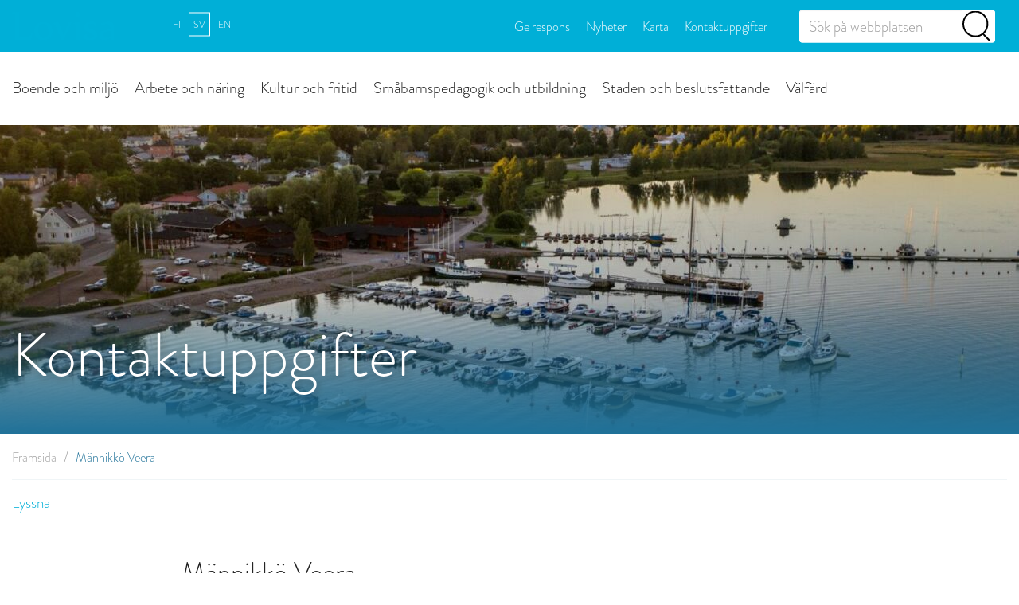

--- FILE ---
content_type: text/html; charset=UTF-8
request_url: https://www.loviisa.fi/sv/kontaktuppgifter/mannikko-veera/
body_size: 25544
content:

<!doctype html>
<html class="no-js" lang="sv-SE">
<head>
    <meta charset="utf-8">
    <meta http-equiv="x-ua-compatible" content="ie=edge">
    <meta name="viewport" content="width=device-width, initial-scale=1">
    <script type="text/javascript" data-cookieconsent="ignore">
        (function(d) {
            var config = {
                    kitId: 'ilo0xqx',
                    scriptTimeout: 3000,
                    async: true
                },
                h=d.documentElement,t=setTimeout(function(){h.className=h.className.replace(/\bwf-loading\b/g,"")+" wf-inactive";},config.scriptTimeout),tk=d.createElement("script"),f=false,s=d.getElementsByTagName("script")[0],a;h.className+=" wf-loading";tk.src='https://use.typekit.net/'+config.kitId+'.js';tk.async=true;tk.onload=tk.onreadystatechange=function(){a=this.readyState;if(f||a&&a!="complete"&&a!="loaded")return;f=true;clearTimeout(t);try{Typekit.load(config)}catch(e){}};s.parentNode.insertBefore(tk,s)
        })(document);
    </script>
    <style type="text/css">
        .wf-loading .menu-item,
        .wf-loading h1,
        .wf-loading h2,
        .wf-loading h3,
        .wf-loading h4,
        .wf-loading h5,
        .wf-loading h6,
        .wf-loading p,
        .wf-loading a,
        .wf-loading button,
        .wf-loading li
        {
            /* Hide the blog title and post titles while web fonts are loading */
            visibility: hidden!important;
        }
    </style>
			<link rel="preload" as="script" href="https://consent.cookiebot.com/uc.js">
		
<script id='polyfills' data-polyfill='https://www.loviisa.fi/wp-content/themes/loviisa-2023/dist/scripts/polyfills-65545ad873359d0535eb.js'>(function(){var t=document.getElementById("polyfills").dataset.polyfill,e=!0;try{eval("async function() {}")}catch(t){e=!1}if(!e){var a=document.createElement("script");a.src=t,a.type="text/javascript",a.async=!1,document.getElementsByTagName("script")[0].parentNode.appendChild(a)}})();</script>
  <!-- cookiebot script start -->
  <script id="Cookiebot" src="https://consent.cookiebot.com/uc.js" data-culture="sv" data-cbid="d527bc13-25ee-450f-8b68-ca78b73362a9" data-blockingmode="auto" type="text/javascript"></script>
  <!-- cookiebot script end -->
  	<meta name='robots' content='index, follow, max-image-preview:large, max-snippet:-1, max-video-preview:-1' />
	<style>img:is([sizes="auto" i], [sizes^="auto," i]) { contain-intrinsic-size: 3000px 1500px }</style>
	<link rel="alternate" href="https://www.loviisa.fi/yhteystiedot/mannikko-veera/" hreflang="fi" />
<link rel="alternate" href="https://www.loviisa.fi/sv/kontaktuppgifter/mannikko-veera/" hreflang="sv" />

	<!-- This site is optimized with the Yoast SEO plugin v26.6 - https://yoast.com/wordpress/plugins/seo/ -->
	<title>Männikkö Veera - Lovisa stad</title>
	<link rel="canonical" href="https://www.loviisa.fi/sv/kontaktuppgifter/mannikko-veera/" />
	<meta property="og:locale" content="sv_SE" />
	<meta property="og:locale:alternate" content="fi_FI" />
	<meta property="og:type" content="article" />
	<meta property="og:title" content="Männikkö Veera - Lovisa stad" />
	<meta property="og:url" content="https://www.loviisa.fi/sv/kontaktuppgifter/mannikko-veera/" />
	<meta property="og:site_name" content="Lovisa stad" />
	<meta property="article:publisher" content="https://www.facebook.com/loviisalovisa" />
	<meta property="article:modified_time" content="2023-03-07T09:35:43+00:00" />
	<meta property="og:image" content="https://www.loviisa.fi/wp-content/uploads/2024/12/dji_0839-1.jpg" />
	<meta property="og:image:width" content="2048" />
	<meta property="og:image:height" content="1151" />
	<meta property="og:image:type" content="image/jpeg" />
	<meta name="twitter:card" content="summary_large_image" />
	<script type="application/ld+json" class="yoast-schema-graph">{"@context":"https://schema.org","@graph":[{"@type":"WebPage","@id":"https://www.loviisa.fi/sv/kontaktuppgifter/mannikko-veera/","url":"https://www.loviisa.fi/sv/kontaktuppgifter/mannikko-veera/","name":"Männikkö Veera - Lovisa stad","isPartOf":{"@id":"https://www.loviisa.fi/sv/#website"},"datePublished":"2022-06-15T06:32:10+00:00","dateModified":"2023-03-07T09:35:43+00:00","breadcrumb":{"@id":"https://www.loviisa.fi/sv/kontaktuppgifter/mannikko-veera/#breadcrumb"},"inLanguage":"sv-SE","potentialAction":[{"@type":"ReadAction","target":["https://www.loviisa.fi/sv/kontaktuppgifter/mannikko-veera/"]}]},{"@type":"BreadcrumbList","@id":"https://www.loviisa.fi/sv/kontaktuppgifter/mannikko-veera/#breadcrumb","itemListElement":[{"@type":"ListItem","position":1,"name":"Framsida","item":"https://www.loviisa.fi/sv/"},{"@type":"ListItem","position":2,"name":"Männikkö Veera"}]},{"@type":"WebSite","@id":"https://www.loviisa.fi/sv/#website","url":"https://www.loviisa.fi/sv/","name":"Lovisa stad","description":"","potentialAction":[{"@type":"SearchAction","target":{"@type":"EntryPoint","urlTemplate":"https://www.loviisa.fi/sv/?s={search_term_string}"},"query-input":{"@type":"PropertyValueSpecification","valueRequired":true,"valueName":"search_term_string"}}],"inLanguage":"sv-SE"}]}</script>
	<!-- / Yoast SEO plugin. -->


<link rel='dns-prefetch' href='//assets.juicer.io' />
		<!-- This site uses the Google Analytics by MonsterInsights plugin v9.11.0 - Using Analytics tracking - https://www.monsterinsights.com/ -->
							<script src="//www.googletagmanager.com/gtag/js?id=G-1Z1RB5FNVG"  data-cfasync="false" data-wpfc-render="false" type="text/plain" data-cookieconsent="statistics" async></script>
			<script data-cfasync="false" data-wpfc-render="false" type="text/plain" data-cookieconsent="statistics">
				var mi_version = '9.11.0';
				var mi_track_user = true;
				var mi_no_track_reason = '';
								var MonsterInsightsDefaultLocations = {"page_location":"https:\/\/www.loviisa.fi\/sv\/kontaktuppgifter\/mannikko-veera\/"};
								if ( typeof MonsterInsightsPrivacyGuardFilter === 'function' ) {
					var MonsterInsightsLocations = (typeof MonsterInsightsExcludeQuery === 'object') ? MonsterInsightsPrivacyGuardFilter( MonsterInsightsExcludeQuery ) : MonsterInsightsPrivacyGuardFilter( MonsterInsightsDefaultLocations );
				} else {
					var MonsterInsightsLocations = (typeof MonsterInsightsExcludeQuery === 'object') ? MonsterInsightsExcludeQuery : MonsterInsightsDefaultLocations;
				}

								var disableStrs = [
										'ga-disable-G-1Z1RB5FNVG',
									];

				/* Function to detect opted out users */
				function __gtagTrackerIsOptedOut() {
					for (var index = 0; index < disableStrs.length; index++) {
						if (document.cookie.indexOf(disableStrs[index] + '=true') > -1) {
							return true;
						}
					}

					return false;
				}

				/* Disable tracking if the opt-out cookie exists. */
				if (__gtagTrackerIsOptedOut()) {
					for (var index = 0; index < disableStrs.length; index++) {
						window[disableStrs[index]] = true;
					}
				}

				/* Opt-out function */
				function __gtagTrackerOptout() {
					for (var index = 0; index < disableStrs.length; index++) {
						document.cookie = disableStrs[index] + '=true; expires=Thu, 31 Dec 2099 23:59:59 UTC; path=/';
						window[disableStrs[index]] = true;
					}
				}

				if ('undefined' === typeof gaOptout) {
					function gaOptout() {
						__gtagTrackerOptout();
					}
				}
								window.dataLayer = window.dataLayer || [];

				window.MonsterInsightsDualTracker = {
					helpers: {},
					trackers: {},
				};
				if (mi_track_user) {
					function __gtagDataLayer() {
						dataLayer.push(arguments);
					}

					function __gtagTracker(type, name, parameters) {
						if (!parameters) {
							parameters = {};
						}

						if (parameters.send_to) {
							__gtagDataLayer.apply(null, arguments);
							return;
						}

						if (type === 'event') {
														parameters.send_to = monsterinsights_frontend.v4_id;
							var hookName = name;
							if (typeof parameters['event_category'] !== 'undefined') {
								hookName = parameters['event_category'] + ':' + name;
							}

							if (typeof MonsterInsightsDualTracker.trackers[hookName] !== 'undefined') {
								MonsterInsightsDualTracker.trackers[hookName](parameters);
							} else {
								__gtagDataLayer('event', name, parameters);
							}
							
						} else {
							__gtagDataLayer.apply(null, arguments);
						}
					}

					__gtagTracker('js', new Date());
					__gtagTracker('set', {
						'developer_id.dZGIzZG': true,
											});
					if ( MonsterInsightsLocations.page_location ) {
						__gtagTracker('set', MonsterInsightsLocations);
					}
										__gtagTracker('config', 'G-1Z1RB5FNVG', {"forceSSL":"true"} );
										window.gtag = __gtagTracker;										(function () {
						/* https://developers.google.com/analytics/devguides/collection/analyticsjs/ */
						/* ga and __gaTracker compatibility shim. */
						var noopfn = function () {
							return null;
						};
						var newtracker = function () {
							return new Tracker();
						};
						var Tracker = function () {
							return null;
						};
						var p = Tracker.prototype;
						p.get = noopfn;
						p.set = noopfn;
						p.send = function () {
							var args = Array.prototype.slice.call(arguments);
							args.unshift('send');
							__gaTracker.apply(null, args);
						};
						var __gaTracker = function () {
							var len = arguments.length;
							if (len === 0) {
								return;
							}
							var f = arguments[len - 1];
							if (typeof f !== 'object' || f === null || typeof f.hitCallback !== 'function') {
								if ('send' === arguments[0]) {
									var hitConverted, hitObject = false, action;
									if ('event' === arguments[1]) {
										if ('undefined' !== typeof arguments[3]) {
											hitObject = {
												'eventAction': arguments[3],
												'eventCategory': arguments[2],
												'eventLabel': arguments[4],
												'value': arguments[5] ? arguments[5] : 1,
											}
										}
									}
									if ('pageview' === arguments[1]) {
										if ('undefined' !== typeof arguments[2]) {
											hitObject = {
												'eventAction': 'page_view',
												'page_path': arguments[2],
											}
										}
									}
									if (typeof arguments[2] === 'object') {
										hitObject = arguments[2];
									}
									if (typeof arguments[5] === 'object') {
										Object.assign(hitObject, arguments[5]);
									}
									if ('undefined' !== typeof arguments[1].hitType) {
										hitObject = arguments[1];
										if ('pageview' === hitObject.hitType) {
											hitObject.eventAction = 'page_view';
										}
									}
									if (hitObject) {
										action = 'timing' === arguments[1].hitType ? 'timing_complete' : hitObject.eventAction;
										hitConverted = mapArgs(hitObject);
										__gtagTracker('event', action, hitConverted);
									}
								}
								return;
							}

							function mapArgs(args) {
								var arg, hit = {};
								var gaMap = {
									'eventCategory': 'event_category',
									'eventAction': 'event_action',
									'eventLabel': 'event_label',
									'eventValue': 'event_value',
									'nonInteraction': 'non_interaction',
									'timingCategory': 'event_category',
									'timingVar': 'name',
									'timingValue': 'value',
									'timingLabel': 'event_label',
									'page': 'page_path',
									'location': 'page_location',
									'title': 'page_title',
									'referrer' : 'page_referrer',
								};
								for (arg in args) {
																		if (!(!args.hasOwnProperty(arg) || !gaMap.hasOwnProperty(arg))) {
										hit[gaMap[arg]] = args[arg];
									} else {
										hit[arg] = args[arg];
									}
								}
								return hit;
							}

							try {
								f.hitCallback();
							} catch (ex) {
							}
						};
						__gaTracker.create = newtracker;
						__gaTracker.getByName = newtracker;
						__gaTracker.getAll = function () {
							return [];
						};
						__gaTracker.remove = noopfn;
						__gaTracker.loaded = true;
						window['__gaTracker'] = __gaTracker;
					})();
									} else {
										console.log("");
					(function () {
						function __gtagTracker() {
							return null;
						}

						window['__gtagTracker'] = __gtagTracker;
						window['gtag'] = __gtagTracker;
					})();
									}
			</script>
							<!-- / Google Analytics by MonsterInsights -->
		<link rel='stylesheet' id='wp-block-library-css' href='https://www.loviisa.fi/wp-includes/css/dist/block-library/style.min.css?ver=6d09b1456175fabe12cefc961b2fb7f7' type='text/css' media='all' />
<style id='wp-block-library-inline-css' type='text/css'>

		.wp-block-pullquote {
			padding: 3em 0 !important;

			blockquote {
				margin: 0 0 1rem !important;
			}
		}

		.wp-block-quote {
			cite {
				display: inline;
			}
		}
</style>
<style id='valu-iframe-block-style-inline-css' type='text/css'>


</style>
<style id='findkit-search-blocks-view-inline-css' type='text/css'>
body:not(.wp-admin) .wp-block-findkit-search-group{display:none}.wp-block-findkit-search-modal figure{margin:0}.wp-block-findkit-search-embed{--findkit-search-input-size:56px;display:block}input.wp-findkit-search-input{background-color:#f9f8f8;border:1px solid #000;border-radius:2rem;height:var(--findkit-search-input-size);padding-left:var(--findkit-search-input-size);padding-right:2rem;width:100%}.wp-findkit-input-wrap{position:relative}.wp-findkit-input-wrap:after{background-image:url([data-uri]);background-position:50%;background-repeat:no-repeat;bottom:0;content:"";display:block;pointer-events:none;position:absolute;top:0;width:var(--findkit-search-input-size)}

</style>
<style id='global-styles-inline-css' type='text/css'>
:root{--wp--preset--aspect-ratio--square: 1;--wp--preset--aspect-ratio--4-3: 4/3;--wp--preset--aspect-ratio--3-4: 3/4;--wp--preset--aspect-ratio--3-2: 3/2;--wp--preset--aspect-ratio--2-3: 2/3;--wp--preset--aspect-ratio--16-9: 16/9;--wp--preset--aspect-ratio--9-16: 9/16;--wp--preset--color--black: #000000;--wp--preset--color--cyan-bluish-gray: #abb8c3;--wp--preset--color--white: #ffffff;--wp--preset--color--pale-pink: #f78da7;--wp--preset--color--vivid-red: #cf2e2e;--wp--preset--color--luminous-vivid-orange: #ff6900;--wp--preset--color--luminous-vivid-amber: #fcb900;--wp--preset--color--light-green-cyan: #7bdcb5;--wp--preset--color--vivid-green-cyan: #00d084;--wp--preset--color--pale-cyan-blue: #8ed1fc;--wp--preset--color--vivid-cyan-blue: #0693e3;--wp--preset--color--vivid-purple: #9b51e0;--wp--preset--gradient--vivid-cyan-blue-to-vivid-purple: linear-gradient(135deg,rgba(6,147,227,1) 0%,rgb(155,81,224) 100%);--wp--preset--gradient--light-green-cyan-to-vivid-green-cyan: linear-gradient(135deg,rgb(122,220,180) 0%,rgb(0,208,130) 100%);--wp--preset--gradient--luminous-vivid-amber-to-luminous-vivid-orange: linear-gradient(135deg,rgba(252,185,0,1) 0%,rgba(255,105,0,1) 100%);--wp--preset--gradient--luminous-vivid-orange-to-vivid-red: linear-gradient(135deg,rgba(255,105,0,1) 0%,rgb(207,46,46) 100%);--wp--preset--gradient--very-light-gray-to-cyan-bluish-gray: linear-gradient(135deg,rgb(238,238,238) 0%,rgb(169,184,195) 100%);--wp--preset--gradient--cool-to-warm-spectrum: linear-gradient(135deg,rgb(74,234,220) 0%,rgb(151,120,209) 20%,rgb(207,42,186) 40%,rgb(238,44,130) 60%,rgb(251,105,98) 80%,rgb(254,248,76) 100%);--wp--preset--gradient--blush-light-purple: linear-gradient(135deg,rgb(255,206,236) 0%,rgb(152,150,240) 100%);--wp--preset--gradient--blush-bordeaux: linear-gradient(135deg,rgb(254,205,165) 0%,rgb(254,45,45) 50%,rgb(107,0,62) 100%);--wp--preset--gradient--luminous-dusk: linear-gradient(135deg,rgb(255,203,112) 0%,rgb(199,81,192) 50%,rgb(65,88,208) 100%);--wp--preset--gradient--pale-ocean: linear-gradient(135deg,rgb(255,245,203) 0%,rgb(182,227,212) 50%,rgb(51,167,181) 100%);--wp--preset--gradient--electric-grass: linear-gradient(135deg,rgb(202,248,128) 0%,rgb(113,206,126) 100%);--wp--preset--gradient--midnight: linear-gradient(135deg,rgb(2,3,129) 0%,rgb(40,116,252) 100%);--wp--preset--font-size--small: 13px;--wp--preset--font-size--medium: 20px;--wp--preset--font-size--large: 36px;--wp--preset--font-size--x-large: 42px;--wp--preset--spacing--20: 0.44rem;--wp--preset--spacing--30: 0.67rem;--wp--preset--spacing--40: 1rem;--wp--preset--spacing--50: 1.5rem;--wp--preset--spacing--60: 2.25rem;--wp--preset--spacing--70: 3.38rem;--wp--preset--spacing--80: 5.06rem;--wp--preset--shadow--natural: 6px 6px 9px rgba(0, 0, 0, 0.2);--wp--preset--shadow--deep: 12px 12px 50px rgba(0, 0, 0, 0.4);--wp--preset--shadow--sharp: 6px 6px 0px rgba(0, 0, 0, 0.2);--wp--preset--shadow--outlined: 6px 6px 0px -3px rgba(255, 255, 255, 1), 6px 6px rgba(0, 0, 0, 1);--wp--preset--shadow--crisp: 6px 6px 0px rgba(0, 0, 0, 1);}:where(.is-layout-flex){gap: 0.5em;}:where(.is-layout-grid){gap: 0.5em;}body .is-layout-flex{display: flex;}.is-layout-flex{flex-wrap: wrap;align-items: center;}.is-layout-flex > :is(*, div){margin: 0;}body .is-layout-grid{display: grid;}.is-layout-grid > :is(*, div){margin: 0;}:where(.wp-block-columns.is-layout-flex){gap: 2em;}:where(.wp-block-columns.is-layout-grid){gap: 2em;}:where(.wp-block-post-template.is-layout-flex){gap: 1.25em;}:where(.wp-block-post-template.is-layout-grid){gap: 1.25em;}.has-black-color{color: var(--wp--preset--color--black) !important;}.has-cyan-bluish-gray-color{color: var(--wp--preset--color--cyan-bluish-gray) !important;}.has-white-color{color: var(--wp--preset--color--white) !important;}.has-pale-pink-color{color: var(--wp--preset--color--pale-pink) !important;}.has-vivid-red-color{color: var(--wp--preset--color--vivid-red) !important;}.has-luminous-vivid-orange-color{color: var(--wp--preset--color--luminous-vivid-orange) !important;}.has-luminous-vivid-amber-color{color: var(--wp--preset--color--luminous-vivid-amber) !important;}.has-light-green-cyan-color{color: var(--wp--preset--color--light-green-cyan) !important;}.has-vivid-green-cyan-color{color: var(--wp--preset--color--vivid-green-cyan) !important;}.has-pale-cyan-blue-color{color: var(--wp--preset--color--pale-cyan-blue) !important;}.has-vivid-cyan-blue-color{color: var(--wp--preset--color--vivid-cyan-blue) !important;}.has-vivid-purple-color{color: var(--wp--preset--color--vivid-purple) !important;}.has-black-background-color{background-color: var(--wp--preset--color--black) !important;}.has-cyan-bluish-gray-background-color{background-color: var(--wp--preset--color--cyan-bluish-gray) !important;}.has-white-background-color{background-color: var(--wp--preset--color--white) !important;}.has-pale-pink-background-color{background-color: var(--wp--preset--color--pale-pink) !important;}.has-vivid-red-background-color{background-color: var(--wp--preset--color--vivid-red) !important;}.has-luminous-vivid-orange-background-color{background-color: var(--wp--preset--color--luminous-vivid-orange) !important;}.has-luminous-vivid-amber-background-color{background-color: var(--wp--preset--color--luminous-vivid-amber) !important;}.has-light-green-cyan-background-color{background-color: var(--wp--preset--color--light-green-cyan) !important;}.has-vivid-green-cyan-background-color{background-color: var(--wp--preset--color--vivid-green-cyan) !important;}.has-pale-cyan-blue-background-color{background-color: var(--wp--preset--color--pale-cyan-blue) !important;}.has-vivid-cyan-blue-background-color{background-color: var(--wp--preset--color--vivid-cyan-blue) !important;}.has-vivid-purple-background-color{background-color: var(--wp--preset--color--vivid-purple) !important;}.has-black-border-color{border-color: var(--wp--preset--color--black) !important;}.has-cyan-bluish-gray-border-color{border-color: var(--wp--preset--color--cyan-bluish-gray) !important;}.has-white-border-color{border-color: var(--wp--preset--color--white) !important;}.has-pale-pink-border-color{border-color: var(--wp--preset--color--pale-pink) !important;}.has-vivid-red-border-color{border-color: var(--wp--preset--color--vivid-red) !important;}.has-luminous-vivid-orange-border-color{border-color: var(--wp--preset--color--luminous-vivid-orange) !important;}.has-luminous-vivid-amber-border-color{border-color: var(--wp--preset--color--luminous-vivid-amber) !important;}.has-light-green-cyan-border-color{border-color: var(--wp--preset--color--light-green-cyan) !important;}.has-vivid-green-cyan-border-color{border-color: var(--wp--preset--color--vivid-green-cyan) !important;}.has-pale-cyan-blue-border-color{border-color: var(--wp--preset--color--pale-cyan-blue) !important;}.has-vivid-cyan-blue-border-color{border-color: var(--wp--preset--color--vivid-cyan-blue) !important;}.has-vivid-purple-border-color{border-color: var(--wp--preset--color--vivid-purple) !important;}.has-vivid-cyan-blue-to-vivid-purple-gradient-background{background: var(--wp--preset--gradient--vivid-cyan-blue-to-vivid-purple) !important;}.has-light-green-cyan-to-vivid-green-cyan-gradient-background{background: var(--wp--preset--gradient--light-green-cyan-to-vivid-green-cyan) !important;}.has-luminous-vivid-amber-to-luminous-vivid-orange-gradient-background{background: var(--wp--preset--gradient--luminous-vivid-amber-to-luminous-vivid-orange) !important;}.has-luminous-vivid-orange-to-vivid-red-gradient-background{background: var(--wp--preset--gradient--luminous-vivid-orange-to-vivid-red) !important;}.has-very-light-gray-to-cyan-bluish-gray-gradient-background{background: var(--wp--preset--gradient--very-light-gray-to-cyan-bluish-gray) !important;}.has-cool-to-warm-spectrum-gradient-background{background: var(--wp--preset--gradient--cool-to-warm-spectrum) !important;}.has-blush-light-purple-gradient-background{background: var(--wp--preset--gradient--blush-light-purple) !important;}.has-blush-bordeaux-gradient-background{background: var(--wp--preset--gradient--blush-bordeaux) !important;}.has-luminous-dusk-gradient-background{background: var(--wp--preset--gradient--luminous-dusk) !important;}.has-pale-ocean-gradient-background{background: var(--wp--preset--gradient--pale-ocean) !important;}.has-electric-grass-gradient-background{background: var(--wp--preset--gradient--electric-grass) !important;}.has-midnight-gradient-background{background: var(--wp--preset--gradient--midnight) !important;}.has-small-font-size{font-size: var(--wp--preset--font-size--small) !important;}.has-medium-font-size{font-size: var(--wp--preset--font-size--medium) !important;}.has-large-font-size{font-size: var(--wp--preset--font-size--large) !important;}.has-x-large-font-size{font-size: var(--wp--preset--font-size--x-large) !important;}
:where(.wp-block-post-template.is-layout-flex){gap: 1.25em;}:where(.wp-block-post-template.is-layout-grid){gap: 1.25em;}
:where(.wp-block-columns.is-layout-flex){gap: 2em;}:where(.wp-block-columns.is-layout-grid){gap: 2em;}
:root :where(.wp-block-pullquote){font-size: 1.5em;line-height: 1.6;}
</style>
<link rel='stylesheet' id='valu-juicer-style-css' href='https://assets.juicer.io/embed.css?ver=6d09b1456175fabe12cefc961b2fb7f7' type='text/css' media='all' />
<link rel='stylesheet' id='fancybox-css' href='https://www.loviisa.fi/wp-content/plugins/easy-fancybox/fancybox/1.5.4/jquery.fancybox.css?ver=02927c7bce55862f69d3450152b666ba' type='text/css' media='screen' />
<style id='fancybox-inline-css' type='text/css'>
#fancybox-outer{background:#ffffff}#fancybox-content{background:#ffffff;border-color:#ffffff;color:#000000;}#fancybox-title,#fancybox-title-float-main{color:#fff}
</style>
<link rel='stylesheet' id='searchwp-forms-css' href='https://www.loviisa.fi/wp-content/plugins/searchwp/assets/css/frontend/search-forms.min.css?ver=07cd9caf3721ad1ec961dbf043d36233' type='text/css' media='all' />
<link rel='stylesheet' id='styles/main-css' href='https://www.loviisa.fi/wp-content/themes/loviisa-2023/dist/styles/main.css?ver=9cdaae0bd6a116da58c7f41a368b65e7' type='text/css' media='all' />
<link rel='stylesheet' id='findkit/css-css' href='https://www.loviisa.fi/wp-content/themes/loviisa-2023/local-lib/findkit/findkit.css' type='text/css' media='all' />
<script type="text/javascript" src="https://www.loviisa.fi/wp-content/plugins/google-analytics-for-wordpress/assets/js/frontend-gtag.js?ver=b96140bec66b97c64bfaac6d6c1478a8" id="monsterinsights-frontend-script-js" async="async" data-wp-strategy="async"></script>
<script data-cfasync="false" data-wpfc-render="false" type="text/plain" data-cookieconsent="statistics" id='monsterinsights-frontend-script-js-extra'>/* <![CDATA[ */
var monsterinsights_frontend = {"js_events_tracking":"true","download_extensions":"doc,pdf,ppt,zip,xls,docx,pptx,xlsx","inbound_paths":"[]","home_url":"https:\/\/www.loviisa.fi","hash_tracking":"false","v4_id":"G-1Z1RB5FNVG"};/* ]]> */
</script>
<script type='text/javascript' data-cookieconsent='ignore' src="https://www.loviisa.fi/wp-includes/js/jquery/jquery.min.js?ver=3090a710c0f7b1a426d5d1522bbab706" id="jquery-core-js"></script>
<script type='text/javascript' data-cookieconsent='ignore' src="https://www.loviisa.fi/wp-includes/js/jquery/jquery-migrate.min.js?ver=e0efbd1c25c389fdb1dacaf50fa99004" id="jquery-migrate-js"></script>
<link rel='shortlink' href='https://www.loviisa.fi/?p=62860' />
<link rel="alternate" title="oEmbed (JSON)" type="application/json+oembed" href="https://www.loviisa.fi/wp-json/oembed/1.0/embed?url=https%3A%2F%2Fwww.loviisa.fi%2Fsv%2Fkontaktuppgifter%2Fmannikko-veera%2F&#038;lang=sv" />
<link rel="alternate" title="oEmbed (XML)" type="text/xml+oembed" href="https://www.loviisa.fi/wp-json/oembed/1.0/embed?url=https%3A%2F%2Fwww.loviisa.fi%2Fsv%2Fkontaktuppgifter%2Fmannikko-veera%2F&#038;format=xml&#038;lang=sv" />
<script type='application/json' class='wordpress escaped' id='findkit'>{&quot;showInSearch&quot;:true,&quot;title&quot;:&quot;M\u00e4nnikk\u00f6 Veera&quot;,&quot;created&quot;:&quot;2022-06-15T09:32:10+03:00&quot;,&quot;modified&quot;:&quot;2023-03-07T11:35:43+02:00&quot;,&quot;language&quot;:&quot;sv&quot;,&quot;tags&quot;:[&quot;wordpress&quot;,&quot;domain\/www.loviisa.fi\/wordpress&quot;,&quot;wp_blog_name\/loviisan-kaupunki&quot;,&quot;domain\/www.loviisa.fi\/wp_blog_name\/loviisan-kaupunki&quot;,&quot;public&quot;,&quot;wp_post_type\/valu_people&quot;,&quot;domain\/www.loviisa.fi\/wp_post_type\/valu_people&quot;]}</script>		<style>
			#wp-admin-bar-findkit-adminbar a::before {
				content: "\f179";
				top: 2px;
			}
		</style>
		<link rel="shortcut icon" href="https://www.loviisa.fi/wp-content/themes/loviisa-2023/assets/images/favicon.ico" />	<!-- Readspeaker web reader script start -->
	<script type="text/javascript" data-cookieconsent="ignore" src="https://cdn-eu.readspeaker.com/script/11262/webReader/webReader.js?pids=wr" type="text/javascript" id="rs_req_Init"></script>
	<!-- Readspeaker web reader script end -->
		<style type="text/css">
        h2.biglift {
            color: ;
        }

        .biglift .biglift-content .row .image {
            background-color: ;
        }

        .page-template-template-campaign .desktop-header .headercontainer,
        .page-template-template-campaign .desktop-header .headercontainer .container-fluid,
        .page-template-template-campaign .mobile-header .headercontainer,
        .page-template-template-campaign .mobile-header .headercontainer .container-fluid,
        .page-template-template-campaign .mobile-header header.banner {
            background-color: ;
        }

        .page-template-template-campaign .et_monarch .et_social_sidebar_networks li,
        .page-template-template-campaign .et_monarch .et_social_mobile li {
            background: ;
        }

        *

        /
        @keyframes in {
            from {
                height: 159px;
                /* Permalink - use to edit and share this gradient: http://colorzilla.com/gradient-editor/#000000+0,000000+100&0+0,0.7+100 */
                background: -moz-linear-gradient(top, rgba(0, 0, 0, 0) 0%, rgba(0, 0, 0, 0.7) 100%); /* FF3.6-15 */
                background: -webkit-linear-gradient(top, rgba(0, 0, 0, 0) 0%, rgba(0, 0, 0, 0.7) 100%); /* Chrome10-25,Safari5.1-6 */
                background: linear-gradient(to bottom, rgba(0, 0, 0, 0) 0%, rgba(0, 0, 0, 0.7) 100%); /* W3C, IE10+, FF16+, Chrome26+, Opera12+, Safari7+ */
                filter: progid:DXImageTransform.Microsoft.gradient(startColorstr='#00000000', endColorstr='#b3000000', GradientType=0); /* IE6-9 */
            }
            to {
                height: 295px;;
                background: ;
            }
        }

        .smalllift-container .smalllift .overlay.over {
            background: ;
        }

        @keyframes out {
            from {
                height: 295px;
                /* Permalink - use to edit and share this gradient: http://colorzilla.com/gradient-editor/#f94148+0,f94148+100&0.75+0,0.75+100 */
                /* IE9 SVG, needs conditional override of 'filter' to 'none' */
                background: url([data-uri]);
                background: -moz-linear-gradient(top,  0%,  100%); /* FF3.6-15 */
                background: -webkit-linear-gradient(top,  0%, 100%); /* Chrome10-25,Safari5.1-6 */
                background: linear-gradient(to bottom,  0%, 100%); /* W3C, IE10+, FF16+, Chrome26+, Opera12+, Safari7+ */
                filter: progid:DXImageTransform.Microsoft.gradient(startColorstr='#bff94148', endColorstr='#bff94148', GradientType=0); /* IE6-8 */
            }
            to {
                height: 159px;
                /* Permalink - use to edit and share this gradient: http://colorzilla.com/gradient-editor/#0066a0+0,f94148+100&0+0,0.75+100 */
                /* IE9 SVG, needs conditional override of 'filter' to 'none' */
                background: url([data-uri]);
                background: -moz-linear-gradient(top, rgba(0, 102, 160, 0) 0%,  100%); /* FF3.6-15 */
                background: -webkit-linear-gradient(top, rgba(0, 102, 160, 0) 0%, 100%); /* Chrome10-25,Safari5.1-6 */
                background: linear-gradient(to bottom, rgba(0, 102, 160, 0) 0%, 100%); /* W3C, IE10+, FF16+, Chrome26+, Opera12+, Safari7+ */
                filter: progid:DXImageTransform.Microsoft.gradient(startColorstr='#000066a0', endColorstr='#bff94148', GradientType=0); /* IE6-8 */
            }
        }
	</style>
	</head>
<body class="wp-singular valu_people-template-default single single-valu_people postid-62860 wp-theme-loviisa-2023 sp-gb-frontpage-settings sp-gb-newslift-spot sp-gb-events-lift sp-gb-newslift sp-gb-some-lift sp-gb-imagelifts sp-gb-sidebar-recent-articles sp-gb-sidebar-opening-hours sp-gb-banner-lift sp-gb-sidebar-facebook-feed sp-gb-sidebar-shortcut-links sp-gb-sidebar-digital-services sp-gb-sidebar-lift sp-gb-person-lifts-layout sp-gb-template-page sp-gb-template-service-page sp-gb-service-template-blocks sp-gb-campaign-template-banner sp-gb-campaign-template-lifts sp-gb-template-single-post sp-gb-post-ingress mannikko-veera sidebar-right sidebar-left sv-SE site-id-1">
<!--[if lt IE 9]>
<div class="alert alert-warning">
	You are using an &lt;strong&gt;outdated&lt;/strong&gt; browser. Please &lt;a href=&quot;http://browsehappy.com/&quot;&gt;upgrade your
	browser&lt;/a&gt; to improve your experience.</div>
<![endif]-->
<a class="skip-link screen-reader-text" href="#content" tabindex="1">Hoppa till innehållet</a>
<div class="hidden-xs hidden-sm desktop-header clearfix rs_skip">
	<header class="banner non-sticky">
	<div class="headercontainer">
		<div class="container-fluid container-fluid-large">
			<div class="header-right">
				<div class="row headertop">
					<div class="headertop-wrap col-md-12">
						<div class="sitename-wrap pull-left">
							<a class="sitename vertical" href="https://www.loviisa.fi/sv/">
																<img
										class="svg-icon logo"
										src="https://www.loviisa.fi/wp-content/themes/loviisa-2023/dist/images/loviisa_logo_sv.svg"
										alt="Lovisa stad" title="Lovisa stad"/>
							</a>
						</div>
						<div class="languages-container pull-left">
							<ul>
									<li class="lang-item lang-item-2 lang-item-fi lang-item-first"><a lang="fi" hreflang="fi" href="https://www.loviisa.fi/yhteystiedot/mannikko-veera/">fi</a></li>
	<li class="lang-item lang-item-5 lang-item-sv current-lang"><a lang="sv-SE" hreflang="sv-SE" href="https://www.loviisa.fi/sv/kontaktuppgifter/mannikko-veera/" aria-current="true">sv</a></li>
	<li class="lang-item lang-item-9 lang-item-en no-translation"><a lang="en-US" hreflang="en-US" href="https://www.loviisa.fi/en/">en</a></li>
							</ul>
						</div>
						<div class="search search-wrap pull-right">
							<div class="searchform-container vertical">
								<form role="search" method="get" class="search-form form-inline" action="https://www.loviisa.fi/sv/">
	<label class="sr-only">Sök efter:</label>
	<div class="input-group">
		<input type="text" tabindex="1" value="" name="s"
		       class="search-field form-control"
		       placeholder="Sök på webbplatsen" required>
		<span class="input-group-btn">
      <button type="submit" class="search-submit"><img class="svg-icon svg-lifticon"
                                                       src="https://www.loviisa.fi/wp-content/themes/loviisa-2023/dist/images/icons/search.svg"></button>
    </span>
	</div>
</form>
							</div>
						</div>
						<div id="rs-read" class="topnav-wrapper pull-right ">
							<ul id="menu-ylavalikko-sv" class="nav navbar-nav topnav pull-right vertical"><li class="menu-ge-respons"><a target="_blank" href="https://www.loviisa.fi/sv/staden-och-beslutsfattande/delta-och-paverka/ge-respons/">Ge respons</a></li>
<li class="active menu-nyheter"><a href="https://www.loviisa.fi/sv/nyheter/">Nyheter</a></li>
<li class="menu-karta"><a href="http://kartta.loviisa.fi">Karta</a></li>
<li class="menu-kontaktuppgifter"><a href="https://www.loviisa.fi/sv/kontaktuppgifter">Kontaktuppgifter</a></li>
</ul>						</div>
					</div>
				</div>
			</div>
		</div>
	</div>
	<div class="navigation-wrapper">
		<div class="container-fluid container-fluid-large">
			<div class="row headerbottom">
				<nav id="rs-read" role="navigation" class="navigation clearfix">
					<ul id="menu-paavalikko-sv" class="nav navbar-nav megamenu yamm"><li class="dropdown yamm-fw menu-boende-och-miljo"><a data-target="#" href="https://www.loviisa.fi/sv/boende-och-miljo/">Boende och miljö</a>
<ul class="dropdown-menu rs_skip">

<div class="yamm-content">

<div class="row">
	<li class="dropdown yamm-fw col-sm-4 col-md-3 menu-col menu-boende-och-tomter"><a href="https://www.loviisa.fi/sv/boende-och-miljo/boende-och-tomter/">Boende och tomter</a>
<ul class="elementy-ul yamm-fw">
		<li class="menu-bostadsmassan-i-lovisa-2023"><a href="https://www.loviisa.fi/sv/boende-och-miljo/boende-och-tomter/bostadsmassan-i-lovisa-2023/">Bostadsmässan i Lovisa 2023</a></li>
		<li class="menu-lovisas-byar"><a href="https://www.loviisa.fi/sv/staden-och-beslutsfattande/information-om-lovisa/lovisas-byar/">Lovisas byar</a></li>
		<li class="menu-bo-battre"><a href="https://www.loviisa.fi/sv/boende-och-miljo/boende-och-tomter/bo-battre/">Bo bättre</a></li>
		<li class="menu-tomter-och-fastigheter"><a href="https://www.loviisa.fi/sv/boende-och-miljo/boende-och-tomter/tomter-och-fastigheter/">Tomter och fastigheter</a></li>
		<li class="menu-hyresbostader"><a href="https://www.loviisa.fi/sv/boende-och-miljo/boende-och-tomter/hyresbostader/">Hyresbostäder</a></li>
		<li class="menu-understod-for-boende"><a href="https://www.loviisa.fi/sv/boende-och-miljo/boende-och-tomter/understod-for-boende/">Understöd för boende</a></li>
		<li class="menu-bostadslan-och-finansiering"><a href="https://www.loviisa.fi/sv/boende-och-miljo/boende-och-tomter/bostadslan-och-finansiering/">Bostadslån och -finansiering</a></li>
	</ul>
</li>
	<li class="dropdown yamm-fw col-sm-4 col-md-3 menu-col menu-allmanna-omraden"><a href="https://www.loviisa.fi/sv/boende-och-miljo/allmanna-omraden/">Allmänna områden</a>
<ul class="elementy-ul yamm-fw">
		<li class="menu-allmant-om-dagvatten-och-avgifter"><a href="https://www.loviisa.fi/sv/boende-och-miljo/allmanna-omraden/allmant-om-dagvatten-och-avgifter/">Allmänt om dagvatten och avgifter</a></li>
		<li class="menu-lekparker"><a href="https://www.loviisa.fi/sv/boende-och-miljo/allmanna-omraden/lekplatser/">Lekparker</a></li>
		<li class="menu-torget"><a href="https://www.loviisa.fi/sv/boende-och-miljo/allmanna-omraden/torg/">Torget</a></li>
		<li class="menu-batplatser"><a href="https://www.loviisa.fi/sv/boende-och-miljo/allmanna-omraden/batplatser/">Båtplatser</a></li>
		<li class="menu-mattvattningsplatser"><a href="https://www.loviisa.fi/sv/boende-och-miljo/allmanna-omraden/mattvattningsplatser/">Mattvättningsplatser</a></li>
		<li class="menu-4318-ei-otsikkoa"><a href="https://www.loviisa.fi/sv/boende-och-miljo/allmanna-omraden/odlingslotter/">#4318 (ei otsikkoa)</a></li>
		<li class="menu-parker-och-gronomraden"><a href="https://www.loviisa.fi/sv/boende-och-miljo/allmanna-omraden/parker-och-gronomraden/">Parker och grönområden</a></li>
		<li class="menu-tillstand-och-hyrning-av-omraden"><a href="https://www.loviisa.fi/sv/boende-och-miljo/allmanna-omraden/tillstand-och-hyrning-av-omraden/">Tillstånd och hyrning av områden</a></li>
	</ul>
</li>
	<li class="dropdown yamm-fw col-sm-4 col-md-3 menu-col menu-planlaggning-och-markanvandning"><a href="https://www.loviisa.fi/sv/boende-och-miljo/planlaggning-och-markanvandning/">Planläggning och markanvändning</a>
<ul class="elementy-ul yamm-fw">
		<li class="menu-planlaggning"><a href="https://www.loviisa.fi/sv/boende-och-miljo/planlaggning-och-markanvandning/planlaggning/">Planläggning</a></li>
		<li class="menu-undantagslov-och-separat-placeringstillstand"><a href="https://www.loviisa.fi/sv/boende-och-miljo/planlaggning-och-markanvandning/undantagslov-och-avgorande-som-galler-planeringsbehov/">Undantagslov och separat placeringstillstånd</a></li>
		<li class="menu-karttjanster"><a href="https://www.loviisa.fi/sv/boende-och-miljo/planlaggning-och-markanvandning/karttjanster/">Karttjänster</a></li>
		<li class="menu-tomter-och-fastigheter"><a href="https://www.loviisa.fi/sv/boende-och-miljo/planlaggning-och-markanvandning/tomter-och-fastigheter/">Tomter och fastigheter</a></li>
		<li class="menu-avgifter"><a href="https://www.loviisa.fi/sv/boende-och-miljo/planlaggning-och-markanvandning/taxor/">Avgifter</a></li>
		<li class="menu-projekt-for-att-kontrollera-fastighetsuppgifter"><a href="https://www.loviisa.fi/sv/boende-och-miljo/byggnadstillsyn/projekt-for-att-kontrollera-fastighetsuppgifter/">Projekt för att kontrollera fastighetsuppgifter</a></li>
	</ul>
</li>
	<li class="dropdown yamm-fw col-sm-4 col-md-3 menu-col menu-byggnadstillsyn"><a href="https://www.loviisa.fi/sv/boende-och-miljo/byggnadstillsyn/">Byggnadstillsyn</a>
<ul class="elementy-ul yamm-fw">
		<li class="menu-projekt-for-att-kontrollera-fastighetsuppgifter"><a href="https://www.loviisa.fi/sv/boende-och-miljo/byggnadstillsyn/projekt-for-att-kontrollera-fastighetsuppgifter/">Projekt för att kontrollera fastighetsuppgifter</a></li>
		<li class="menu-tillstandstyper-for-byggande"><a href="https://www.loviisa.fi/sv/boende-och-miljo/byggnadstillsyn/tillstand-for-byggande/">Tillståndstyper för byggande</a></li>
		<li class="menu-ratt-att-paborja-arbeten"><a href="https://www.loviisa.fi/sv/boende-och-miljo/byggnadstillsyn/handlingar-som-behovs-for-ansokan-om-tillstand/">Rätt att påbörja arbeten</a></li>
		<li class="menu-byggnad-som-inte-kraver-bygglov"><a href="https://www.loviisa.fi/sv/boende-och-miljo/byggnadstillsyn/anvisningar-for-huvudritningar/">Byggnad som inte kräver bygglov</a></li>
		<li class="menu-blanketter-och-inspektionshandlingar"><a href="https://www.loviisa.fi/sv/boende-och-miljo/byggnadstillsyn/blanketter/">Blanketter och inspektionshandlingar</a></li>
		<li class="menu-syneforrattningar-och-inspektioner"><a href="https://www.loviisa.fi/sv/boende-och-miljo/byggnadstillsyn/syneforrattningar-och-inspektioner/">Syneförrättningar och inspektioner</a></li>
		<li class="menu-byggratt"><a href="https://www.loviisa.fi/sv/boende-och-miljo/byggnadstillsyn/byggratt/">Byggrätt</a></li>
		<li class="menu-avgifter"><a href="https://www.loviisa.fi/sv/boende-och-miljo/byggnadstillsyn/avgifter/">Avgifter</a></li>
		<li class="menu-byggnadsordning"><a href="https://www.loviisa.fi/sv/boende-och-miljo/byggnadstillsyn/byggnadsordning/">Byggnadsordning</a></li>
		<li class="menu-tillsyn-av-den-byggda-miljon"><a href="https://www.loviisa.fi/sv/boende-och-miljo/byggnadstillsyn/tillsyn-av-den-byggda-miljon/">Tillsyn av den byggda miljön</a></li>
	</ul>
</li>
	<li class="col-sm-4 col-md-3 menu-col menu-affarsverket-lovisa-vatten"><a target="_blank" href="https://www.loviisa.fi/vesiliikelaitos/sv/framsida/">Affärsverket Lovisa Vatten</a></li>
	<li class="dropdown yamm-fw col-sm-4 col-md-3 menu-col menu-gatuunderhall"><a href="https://www.loviisa.fi/sv/boende-och-miljo/gatuunderhall/">Gatuunderhåll</a>
<ul class="elementy-ul yamm-fw">
		<li class="menu-underhall"><a href="https://www.loviisa.fi/sv/boende-och-miljo/gatuunderhall/underhall/">Underhåll</a></li>
		<li class="menu-enskilda-vagar"><a href="https://www.loviisa.fi/sv/boende-och-miljo/gatuunderhall/enskilda-vagar/">Enskilda vägar</a></li>
		<li class="menu-arbeten-som-utfors-pa-gator-och-allmanna-omraden"><a href="https://www.loviisa.fi/sv/boende-och-miljo/gatuunderhall/arbeten-som-utfors-pa-gator-och-allmanna-omraden/">Arbeten som utförs på gator och allmänna områden</a></li>
		<li class="menu-planer"><a href="https://www.loviisa.fi/sv/boende-och-miljo/gatuunderhall/planer/">Planer</a></li>
	</ul>
</li>
	<li class="dropdown yamm-fw col-sm-4 col-md-3 menu-col menu-trafik"><a href="https://www.loviisa.fi/sv/boende-och-miljo/trafik/">Trafik</a>
<ul class="elementy-ul yamm-fw">
		<li class="menu-hyr-en-elbil"><a href="https://www.loviisa.fi/sv/boende-och-miljo/trafik/hyr-en-elbil/">Hyr en elbil</a></li>
		<li class="menu-kollektivtrafiken-i-lovisanejden"><a href="https://www.loviisa.fi/sv/boende-och-miljo/trafik/kollektivtrafik/">Kollektivtrafiken i Lovisanejden </a></li>
		<li class="menu-trafiksakerhet"><a href="https://www.loviisa.fi/sv/boende-och-miljo/trafik/trafiksakerhet/">Trafiksäkerhet</a></li>
	</ul>
</li>
	<li class="dropdown yamm-fw col-sm-4 col-md-3 menu-col menu-miljo-och-natur"><a href="https://www.loviisa.fi/sv/boende-och-miljo/miljo-och-natur/">Miljö och natur</a>
<ul class="elementy-ul yamm-fw">
		<li class="menu-naturvard"><a href="https://www.loviisa.fi/sv/boende-och-miljo/miljo-och-natur/naturvard/">Naturvård</a></li>
		<li class="menu-tillstands-och-anmalningsfragor"><a href="https://www.loviisa.fi/sv/boende-och-miljo/miljo-och-natur/tillstands-och-anmalningsfragor/">Tillstånds- och anmälningsfrågor</a></li>
		<li class="menu-lokala-bestammelser"><a href="https://www.loviisa.fi/sv/boende-och-miljo/miljo-och-natur/lokala-bestammelser/">Lokala bestämmelser</a></li>
		<li class="menu-miljovard"><a href="https://www.loviisa.fi/sv/boende-och-miljo/miljo-och-natur/miljovard/">Miljövård</a></li>
	</ul>
</li>
	<li class="dropdown yamm-fw col-sm-4 col-md-3 menu-col menu-stadens-egna-byggnader"><a href="https://www.loviisa.fi/sv/boende-och-miljo/stadens-egna-byggnader/">Stadens egna byggnader</a>
<ul class="elementy-ul yamm-fw">
		<li class="menu-inomhusluft"><a href="https://www.loviisa.fi/sv/boende-och-miljo/stadens-egna-byggnader/inomhusluft/">Inomhusluft</a></li>
	</ul>
</li>
	<li class="col-sm-4 col-md-3 menu-col menu-veterinartjanster-och-miljohalsovard"><a href="https://www.loviisa.fi/sv/boende-och-miljo/veterinartjanster-och-miljohalsovard/">Veterinärtjänster och miljöhälsovård</a></li>
</ul>
</li>
<li class="dropdown yamm-fw menu-arbete-och-naring"><a data-target="#" href="https://www.loviisa.fi/sv/arbete-och-naring/">Arbete och näring</a>
<ul class="dropdown-menu rs_skip">

<div class="yamm-content">

<div class="row">
	<li class="dropdown yamm-fw col-sm-4 col-md-3 menu-col menu-foretagstjanster"><a href="https://www.loviisa.fi/?page_id=4480">Företagstjänster</a>
<ul class="elementy-ul yamm-fw">
		<li class="menu-tomt-och-fastighetsbors"><a href="https://www.loviisa.fi/sv/arbete-och-naring/tomt-och-fastighetsbors/">Tomt- och fastighetsbörs</a></li>
		<li class="menu-foretagsregister"><a target="_blank" href="https://cursor.yrityshakemistot.fi/">Företagsregister</a></li>
		<li class="menu-etablera-dig-i-lovisa-framgangsberattelser"><a href="https://www.loviisa.fi/sv/etablera-dig-i-lovisa/">Etablera dig i Lovisa – Framgångsberättelser</a></li>
		<li class="menu-foreningen-lovisa-foretagare"><a target="_blank" href="https://www.yrittajat.fi/paikallisyhdistykset/loviisan-yrittajat/">Föreningen Lovisa företagare</a></li>
	</ul>
</li>
	<li class="col-sm-4 col-md-3 menu-col menu-upphandlingar"><a href="https://www.loviisa.fi/sv/arbete-och-naring/upphandlingar/">Upphandlingar</a></li>
	<li class="col-sm-4 col-md-3 menu-col menu-for-experter-inom-turism"><a target="_blank" href="https://www.visitkotkahamina.fi/matkailun-ammattilaiset-ja-media/">För experter inom turism</a></li>
	<li class="dropdown yamm-fw col-sm-4 col-md-3 menu-col menu-landsbygdsenheten"><a href="https://www.loviisa.fi/sv/arbete-och-naring/landsbygdsenheten/">Landsbygdsenheten</a>
<ul class="elementy-ul yamm-fw">
		<li class="menu-landsbygdsforvaltningen-i-ostra-nyland"><a href="https://www.loviisa.fi/sv/arbete-och-naring/landsbygdsenheten/landsbygdsforvaltningen-i-ostra-nyland/">Landsbygdsförvaltningen i östra Nyland</a></li>
		<li class="menu-avbytartjanster"><a href="https://www.loviisa.fi/sv/arbete-och-naring/landsbygdsenheten/avbytartjanster/">Avbytartjänster</a></li>
		<li class="menu-djurhallning"><a href="https://www.loviisa.fi/sv/arbete-och-naring/landsbygdsenheten/djurhallning/">Djurhållning</a></li>
		<li class="menu-enskilda-vagar"><a href="https://www.loviisa.fi/sv/arbete-och-naring/landsbygdsenheten/enskilda-vagar/">Enskilda vägar</a></li>
		<li class="menu-ekonomiskogar"><a href="https://www.loviisa.fi/sv/arbete-och-naring/landsbygdsenheten/ekonomiskogar/">Ekonomiskogar</a></li>
		<li class="menu-hittedjur"><a href="https://www.loviisa.fi/sv/arbete-och-naring/landsbygdsenheten/hittedjur/">Hittedjur</a></li>
	</ul>
</li>
	<li class="col-sm-4 col-md-3 menu-col menu-lediga-arbetsplatser"><a href="https://www.loviisa.fi/sv/arbete-och-naring/lediga-arbetsplatser/">Lediga arbetsplatser</a></li>
	<li class="dropdown yamm-fw col-sm-4 col-md-3 menu-col menu-sysselsattningstjansterna"><a href="https://www.loviisa.fi/sv/arbete-och-naring/sysselsattningstjanster/">Sysselsättningstjänsterna</a>
<ul class="elementy-ul yamm-fw">
		<li class="menu-mojligheterna-till-arbetsprovning"><a href="https://www.loviisa.fi/sv/arbete-och-naring/sysselsattningstjanster/arbetslosa/">Möjligheterna till arbetsprövning</a></li>
		<li class="menu-for-arbetsgivare"><a href="https://www.loviisa.fi/sv/arbete-och-naring/sysselsattningstjanster/arbetsgivare/">För arbetsgivare</a></li>
		<li class="menu-lovluotsi-arbetsverkstadsverksamhet-for-unga-i-lovisa"><a href="https://www.loviisa.fi/sv/arbete-och-naring/sysselsattningstjanster/arbetsverkstader/">LovLuotsi – Arbetsverkstadsverksamhet för unga i Lovisa</a></li>
	</ul>
</li>
	<li class="col-sm-4 col-md-3 menu-col menu-lovisa-hamn-ab"><a target="_blank" href="http://portofloviisa.fi">Lovisa Hamn Ab</a></li>
	<li class="col-sm-4 col-md-3 menu-col menu-societetshuset"><a href="https://www.loviisa.fi/sv/arbete-och-naring/societetshuset/">Societetshuset</a></li>
	<li class="col-sm-4 col-md-3 menu-col menu-information-till-evenemangsarrangorer-tillstand-och-anmalningar"><a href="https://www.loviisa.fi/sv/arbete-och-naring/information-till-evenemangsarrangorer-tillstand-och-anmalningar/">Information till evenemangsarrangörer – Tillstånd och anmälningar</a></li>
</ul>
</li>
<li class="dropdown yamm-fw menu-kultur-och-fritid"><a data-target="#" href="https://www.loviisa.fi/sv/kultur-och-fritid/">Kultur och fritid</a>
<ul class="dropdown-menu rs_skip">

<div class="yamm-content">

<div class="row">
	<li class="dropdown yamm-fw col-sm-4 col-md-3 menu-col menu-hobbyer-och-fritid"><a href="https://www.loviisa.fi/sv/kultur-och-fritid/hobbyer-och-fritid/">Hobbyer och fritid</a>
<ul class="elementy-ul yamm-fw">
		<li class="menu-barn-och-ungdom"><a href="https://www.loviisa.fi/sv/kultur-och-fritid/hobbyer-och-fritid/barn-och-ungdom/">Barn och ungdom</a></li>
		<li class="menu-idrott-motion-och-friluftsliv"><a href="https://www.loviisa.fi/sv/kultur-och-fritid/hobbyer-och-fritid/idrott-motion-och-friluftsliv/">Idrott, motion och friluftsliv</a></li>
		<li class="menu-lovisamodellen-skoj-med-hobby"><a href="https://www.loviisa.fi/sv/kultur-och-fritid/hobbyer-och-fritid/lovisamodellen-skoj-med-hobby/">Lovisamodellen – skoj med hobby</a></li>
		<li class="menu-grundlaggande-konstundervisning"><a href="https://www.loviisa.fi/sv/kultur-och-fritid/hobbyer-och-fritid/grundlaggande-konstundervisning/">Grundläggande konstundervisning</a></li>
	</ul>
</li>
	<li class="dropdown yamm-fw col-sm-4 col-md-3 menu-col menu-bibliotek-och-oppettider"><a href="https://www.loviisa.fi/sv/kultur-och-fritid/bibliotek/">Bibliotek och öppettider</a>
<ul class="elementy-ul yamm-fw">
		<li class="menu-helle-natbiblioteket"><a href="https://www.loviisa.fi/sv/kultur-och-fritid/bibliotek/helle-natbiblioteket/">Helle nätbiblioteket</a></li>
		<li class="menu-lan-reservering-och-omlan"><a href="https://www.loviisa.fi/sv/kultur-och-fritid/bibliotek/utlaning/">Lån, reservering och omlån</a></li>
		<li class="menu-e-material"><a href="https://www.loviisa.fi/sv/kultur-och-fritid/bibliotek/e-material/">E-material</a></li>
		<li class="menu-tidningar"><a href="https://www.loviisa.fi/sv/kultur-och-fritid/bibliotek/tidningar-och-e-tidningar/">Tidningar</a></li>
		<li class="menu-barnfamiljer"><a href="https://www.loviisa.fi/sv/kultur-och-fritid/bibliotek/barn-och-unga/">Barnfamiljer</a></li>
		<li class="menu-fjarrlan"><a href="https://www.loviisa.fi/sv/kultur-och-fritid/bibliotek/fjarrlaneverksamhet/">Fjärrlån</a></li>
		<li class="menu-ovriga-tjanster"><a href="https://www.loviisa.fi/sv/kultur-och-fritid/bibliotek/ovriga-tjanster/">Övriga tjänster</a></li>
		<li class="menu-helle-bibliotekens-anvandningsregler-lanetider-och-avgifter"><a href="https://www.loviisa.fi/sv/kultur-och-fritid/bibliotek/helle-bibliotekens-anvandningsregler-lanetider-och-avgifter/">Helle-bibliotekens användningsregler, lånetider och avgifter</a></li>
		<li class="menu-bibliotekstjanster-for-ukrainska-flyktingar"><a href="https://www.loviisa.fi/sv/kultur-och-fritid/bibliotek/bibliotekstjanster-for-ukrainska-flyktingar/">Bibliotekstjänster för ukrainska flyktingar</a></li>
	</ul>
</li>
	<li class="dropdown yamm-fw col-sm-4 col-md-3 menu-col menu-kultur"><a href="https://www.loviisa.fi/sv/kultur-och-fritid/kultur/">Kultur</a>
<ul class="elementy-ul yamm-fw">
		<li class="menu-utstallningslokaler-och-gallerier"><a href="https://www.loviisa.fi/sv/kultur-och-fritid/kultur/utstallningsutrymmen-och-gallerier/">Utställningslokaler och gallerier</a></li>
		<li class="menu-kulturkaffe"><a href="https://www.loviisa.fi/sv/kultur-och-fritid/kultur/kulturkaffe/">Kulturkaffe</a></li>
		<li class="menu-musik-och-dans"><a href="https://www.loviisa.fi/sv/kultur-och-fritid/kultur/musik-och-dans/">Musik och dans</a></li>
		<li class="menu-ung-kultur"><a href="https://www.loviisa.fi/sv/kultur-och-fritid/kultur/ung-kultur/">Ung Kultur</a></li>
		<li class="menu-barnkultur-och-konstfostran"><a href="https://www.loviisa.fi/sv/kultur-och-fritid/kultur/barnkultur-och-konstfostran/">Barnkultur och konstfostran</a></li>
		<li class="menu-filmer"><a href="https://www.loviisa.fi/sv/kultur-och-fritid/kultur/filmer/">Filmer</a></li>
		<li class="menu-kulturunderstod"><a href="https://www.loviisa.fi/sv/kultur-och-fritid/kultur/kulturunderstod/">Kulturunderstöd</a></li>
		<li class="menu-kulturforeningar"><a href="https://www.loviisa.fi/sv/kultur-och-fritid/kultur/kulturforeningar/">Kulturföreningar</a></li>
		<li class="menu-foreningshus"><a href="https://www.loviisa.fi/sv/kultur-och-fritid/hobbyer-och-fritid/barn-och-ungdom/foreningar/foreningshus/">Föreningshus</a></li>
		<li class="menu-lovisa-gastatelje"><a href="https://www.loviisa.fi/sv/kultur-och-fritid/kultur/lovisa-gastatelje/">Lovisa gästateljé</a></li>
		<li class="menu-sibeliusdagarna-i-lovisa-2025"><a href="https://www.loviisa.fi/sv/kultur-och-fritid/kultur/sibeliusdagarna-i-lovisa/">Sibeliusdagarna i Lovisa 2025</a></li>
	</ul>
</li>
	<li class="dropdown yamm-fw col-sm-4 col-md-3 menu-col menu-lovisa-stadsmuseum"><a href="https://www.loviisa.fi/sv/kultur-och-fritid/stadsmuseum/">Lovisa stadsmuseum </a>
<ul class="elementy-ul yamm-fw">
		<li class="menu-kommendantshuset"><a href="https://www.loviisa.fi/sv/kultur-och-fritid/stadsmuseum/kommendantshuset/">Kommendantshuset</a></li>
		<li class="menu-samlingar"><a href="https://www.loviisa.fi/sv/kultur-och-fritid/samlingar/">Samlingar</a></li>
		<li class="menu-bruksmuseet-i-stromfors"><a href="https://www.loviisa.fi/sv/kultur-och-fritid/stadsmuseum/bruksmuseet-i-stromfors/">Bruksmuseet i Strömfors</a></li>
		<li class="menu-virbole-hembygdsmuseum"><a href="https://www.loviisa.fi/sv/kultur-och-fritid/stadsmuseum/virbole-hembygdsmuseum/">Virböle hembygdsmuseum</a></li>
	</ul>
</li>
	<li class="col-sm-4 col-md-3 menu-col menu-medborgarinstitut"><a href="https://www.loviisa.fi/sv/kultur-och-fritid/medborgarinstitut/">Medborgarinstitut</a></li>
	<li class="col-sm-4 col-md-3 menu-col menu-evenemang"><a href="https://tapahtumat.loviisa.fi/sv-FI">Evenemang</a></li>
	<li class="col-sm-4 col-md-3 menu-col menu-turism"><a target="_blank" href="https://www.visitkotkahamina.fi/lovisa/sv">Turism</a></li>
	<li class="col-sm-4 col-md-3 menu-col menu-loviisa-camping"><a href="https://www.loviisa.fi/sv/kultur-och-fritid/loviisa-camping/">Loviisa Camping</a></li>
	<li class="dropdown yamm-fw col-sm-4 col-md-3 menu-col menu-turisternas-lovisa"><a href="https://www.loviisa.fi/sv/kultur-och-fritid/turisternas-lovisa/">Turisternas Lovisa</a>
<ul class="elementy-ul yamm-fw">
		<li class="menu-lovisa-skeppsbron"><a href="https://www.loviisa.fi/sv/kultur-och-fritid/turisternas-lovisa/lovisa-skeppsbron/">Lovisa Skeppsbron</a></li>
		<li class="menu-svartholms-sjofastning"><a href="https://www.loviisa.fi/sv/kultur-och-fritid/turisternas-lovisa/svartholms-sjofastning/">Svartholms sjöfästning</a></li>
		<li class="menu-stromfors-bruk"><a href="https://www.loviisa.fi/sv/kultur-och-fritid/turisternas-lovisa/stromfors-bruk/">Strömfors bruk</a></li>
	</ul>
</li>
</ul>
</li>
<li class="dropdown yamm-fw menu-smabarnspedagogik-och-utbildning"><a data-target="#" href="https://www.loviisa.fi/sv/smabarnspedagogik-och-utbildning/">Småbarnspedagogik och utbildning</a>
<ul class="dropdown-menu rs_skip">

<div class="yamm-content">

<div class="row">
	<li class="dropdown yamm-fw col-sm-4 col-md-3 menu-col menu-smabarnspedagogik-sbp"><a href="https://www.loviisa.fi/sv/smabarnspedagogik-och-utbildning/dagvard-och-utbildning-smabarnspedagogik/">Småbarnspedagogik (SBP)</a>
<ul class="elementy-ul yamm-fw">
		<li class="menu-smabarnspedagogiska-enheter"><a href="https://www.loviisa.fi/sv/smabarnspedagogik-och-utbildning/dagvard-och-utbildning-smabarnspedagogik/daghem/">Småbarnspedagogiska enheter</a></li>
		<li class="menu-familjedagvard"><a href="https://www.loviisa.fi/sv/smabarnspedagogik-och-utbildning/dagvard-och-utbildning-smabarnspedagogik/familjedagvard/">Familjedagvård</a></li>
		<li class="menu-oppen-smabarnspedagogik"><a href="https://www.loviisa.fi/sv/smabarnspedagogik-och-utbildning/dagvard-och-utbildning-smabarnspedagogik/oppen-smabarnspedagogik/">Öppen småbarnspedagogik</a></li>
		<li class="menu-ansokan-till-smabarnspedagogiken-och-elektroniska-tjanster"><a href="https://www.loviisa.fi/sv/smabarnspedagogik-och-utbildning/dagvard-och-utbildning-smabarnspedagogik/ansokan-till-smabarnspedagogik-och-elektroniska-tjanster/">Ansökan till småbarnspedagogiken och elektroniska tjänster</a></li>
		<li class="menu-smabarnspedagogikens-klientavgifter"><a href="https://www.loviisa.fi/sv/smabarnspedagogik-och-utbildning/dagvard-och-utbildning-smabarnspedagogik/smabarnspedagogikens-kundavgifter/">Småbarnspedagogikens klientavgifter</a></li>
		<li class="menu-servicehandledning"><a href="https://www.loviisa.fi/sv/smabarnspedagogik-och-utbildning/dagvard-och-utbildning-smabarnspedagogik/servicehandledning/">Servicehandledning</a></li>
		<li class="menu-individuellt-stod-inom-smabarnspedagogiken"><a href="https://www.loviisa.fi/sv/smabarnspedagogik-och-utbildning/dagvard-och-utbildning-smabarnspedagogik/individuellt-stod-inom-smabarnspedagogiken/">Individuellt stöd inom småbarnspedagogiken</a></li>
		<li class="menu-privat-smabarnspedagogik"><a href="https://www.loviisa.fi/sv/smabarnspedagogik-och-utbildning/dagvard-och-utbildning-smabarnspedagogik/privat-smabarnspedagogik/">Privat småbarnspedagogik</a></li>
	</ul>
</li>
	<li class="dropdown yamm-fw col-sm-4 col-md-3 menu-col menu-forskola-och-grundlaggande-utbildning"><a href="https://www.loviisa.fi/sv/smabarnspedagogik-och-utbildning/forskola-och-grundlaggande-utbildning/">Förskola och grundläggande utbildning</a>
<ul class="elementy-ul yamm-fw">
		<li class="menu-skolor"><a href="https://www.loviisa.fi/sv/smabarnspedagogik-och-utbildning/forskola-och-grundlaggande-utbildning/skolor/">Skolor</a></li>
		<li class="menu-laroplan"><a href="https://www.loviisa.fi/sv/smabarnspedagogik-och-utbildning/forskola-och-grundlaggande-utbildning/laroplan/">Läroplan</a></li>
		<li class="menu-skolornas-arbetsdagar-och-lov"><a href="https://www.loviisa.fi/sv/smabarnspedagogik-och-utbildning/forskola-och-grundlaggande-utbildning/skolornas-arbetsdagar-och-lov/">Skolornas arbetsdagar och lov</a></li>
		<li class="menu-anmalan-till-skolan"><a href="https://www.loviisa.fi/sv/smabarnspedagogik-och-utbildning/forskola-och-grundlaggande-utbildning/anmalan-till-skolan/">Anmälan till skolan</a></li>
		<li class="menu-stod-for-larande-och-elev-och-studerandevard"><a href="https://www.loviisa.fi/sv/smabarnspedagogik-och-utbildning/forskola-och-grundlaggande-utbildning/stod-for-larande-och-elev-och-studerandevard/">Stöd för lärande och elev- och studerandevård</a></li>
		<li class="menu-elevskjutsar"><a href="https://www.loviisa.fi/sv/smabarnspedagogik-och-utbildning/forskola-och-grundlaggande-utbildning/elevskjutsar/">Elevskjutsar</a></li>
		<li class="menu-morgon-och-eftermiddagsverksamhet"><a href="https://www.loviisa.fi/sv/smabarnspedagogik-och-utbildning/forskola-och-grundlaggande-utbildning/morgon-och-eftermiddagsverksamhet/">Morgon- och eftermiddagsverksamhet</a></li>
		<li class="menu-forskolebarnens-kompletterande-smabarnspedagogik"><a href="https://www.loviisa.fi/sv/smabarnspedagogik-och-utbildning/forskola-och-grundlaggande-utbildning/forskolebarnens-morgon-och-eftermiddagsvard/">Förskolebarnens kompletterande småbarnspedagogik</a></li>
		<li class="menu-aktuella-utbildningsprojekt"><a href="https://www.loviisa.fi/sv/smabarnspedagogik-och-utbildning/forskola-och-grundlaggande-utbildning/aktuella-utbildningsprojekt/">Aktuella utbildningsprojekt</a></li>
		<li class="menu-skolnatsutredningen"><a href="https://www.loviisa.fi/sv/smabarnspedagogik-och-utbildning/forskola-och-grundlaggande-utbildning/skolnatsutredningar/">Skolnätsutredningen</a></li>
	</ul>
</li>
	<li class="dropdown yamm-fw col-sm-4 col-md-3 menu-col menu-gymnasier"><a href="https://www.loviisa.fi/sv/smabarnspedagogik-och-utbildning/gymnasier/">Gymnasier</a>
<ul class="elementy-ul yamm-fw">
		<li class="menu-lovisa-gymnasium"><a href="https://www.loviisa.fi/sv/smabarnspedagogik-och-utbildning/gymnasier/lovisa-gymnasium/">Lovisa Gymnasium</a></li>
		<li class="menu-loviisan-lukio"><a href="https://www.loviisa.fi/sv/smabarnspedagogik-och-utbildning/gymnasier/myllyharjun-lukio/">Loviisan lukio</a></li>
	</ul>
</li>
	<li class="dropdown yamm-fw col-sm-4 col-md-3 menu-col menu-nybyggen-och-renoveringar"><a href="https://www.loviisa.fi/sv/smabarnspedagogik-och-utbildning/nybyggen-och-renoveringar/">Nybyggen och renoveringar</a>
<ul class="elementy-ul yamm-fw">
		<li class="menu-byggande-av-centrumdaghemmet"><a href="https://www.loviisa.fi/sv/smabarnspedagogik-och-utbildning/nybyggen-och-renoveringar/byggande-av-centrumdaghemmet/">Byggande av centrumdaghemmet</a></li>
		<li class="menu-generalshagens-skolas-grundrenovering"><a href="https://www.loviisa.fi/sv/smabarnspedagogik-och-utbildning/nybyggen-och-renoveringar/generalshagens-skolas-grundrenovering/">Generalshagens skolas grundrenovering</a></li>
		<li class="menu-utvecklande-av-isnas-skolcentrums-utrymmen"><a href="https://www.loviisa.fi/sv/smabarnspedagogik-och-utbildning/nybyggen-och-renoveringar/utvecklande-av-isnas-skolcentrums-utrymmen/">Utvecklande av Isnäs skolcentrums utrymmen</a></li>
		<li class="menu-slutforda-bygg-och-renoveringsprojekt"><a href="https://www.loviisa.fi/sv/smabarnspedagogik-och-utbildning/nybyggen-och-renoveringar/slutforda-nybyggen-och-renoveringar/">Slutförda bygg- och renoveringsprojekt</a></li>
	</ul>
</li>
	<li class="col-sm-4 col-md-3 menu-col menu-maten-i-grundskolorna-och-daghemmen"><a href="https://www.loviisa.fi/sv/smabarnspedagogik-och-utbildning/skolmat/">Maten i grundskolorna och daghemmen</a></li>
	<li class="col-sm-4 col-md-3 menu-col menu-yrkesutbildning"><a href="https://www.loviisa.fi/sv/smabarnspedagogik-och-utbildning/yrkesutbildning/">Yrkesutbildning</a></li>
	<li class="col-sm-4 col-md-3 menu-col menu-medborgarinstitut"><a href="https://www.loviisa.fi/sv/smabarnspedagogik-och-utbildning/medborgarinstitut/">Medborgarinstitut</a></li>
	<li class="col-sm-4 col-md-3 menu-col menu-utredning-om-servicenatet"><a href="https://www.loviisa.fi/sv/smabarnspedagogik-och-utbildning/utredning-om-servicenatet/">Utredning om servicenätet</a></li>
</ul>
</li>
<li class="dropdown yamm-fw menu-staden-och-beslutsfattande"><a data-target="#" href="https://www.loviisa.fi/sv/staden-och-beslutsfattande/">Staden och beslutsfattande</a>
<ul class="dropdown-menu rs_skip">

<div class="yamm-content">

<div class="row">
	<li class="dropdown yamm-fw col-sm-4 col-md-3 menu-col menu-beslutsfattande"><a href="https://www.loviisa.fi/sv/staden-och-beslutsfattande/beslutsfattande/">Beslutsfattande</a>
<ul class="elementy-ul yamm-fw">
		<li class="menu-foredragningslistor-och-protokoll"><a href="https://www.loviisa.fi/sv/staden-och-beslutsfattande/beslutsfattande/foredragningslistor-och-protokoll/">Föredragningslistor och protokoll</a></li>
		<li class="menu-stadsfullmaktige"><a href="https://www.loviisa.fi/sv/staden-och-beslutsfattande/beslutsfattande/stadsfullmaktige/">Stadsfullmäktige</a></li>
		<li class="menu-stadsstyrelsen"><a href="https://www.loviisa.fi/sv/staden-och-beslutsfattande/beslutsfattande/stadsstyrelsen/">Stadsstyrelsen</a></li>
		<li class="menu-namnder-och-sektioner"><a href="https://www.loviisa.fi/sv/staden-och-beslutsfattande/beslutsfattande/namnder-och-sektioner/">Nämnder och sektioner</a></li>
		<li class="menu-paverkansorgan"><a href="https://www.loviisa.fi/sv/staden-och-beslutsfattande/beslutsfattande/paverkansorgan/">Påverkansorgan</a></li>
		<li class="menu-andringssokande"><a href="https://www.loviisa.fi/sv/staden-och-beslutsfattande/beslutsfattande/andringssokande/">Ändringssökande</a></li>
		<li class="menu-bindningar"><a href="https://www.loviisa.fi/sv/staden-och-beslutsfattande/beslutsfattande/bindningar/">Bindningar</a></li>
	</ul>
</li>
	<li class="dropdown yamm-fw col-sm-4 col-md-3 menu-col menu-forvaltning"><a href="https://www.loviisa.fi/sv/staden-och-beslutsfattande/forvaltning/">Förvaltning</a>
<ul class="elementy-ul yamm-fw">
		<li class="menu-stadens-organisation"><a href="https://www.loviisa.fi/sv/staden-och-beslutsfattande/forvaltning/stadens-organisation/">Stadens organisation</a></li>
		<li class="menu-stadens-ledningsgrupp"><a href="https://www.loviisa.fi/sv/staden-och-beslutsfattande/forvaltning/stadens-ledningsgrupp/">Stadens ledningsgrupp</a></li>
		<li class="menu-strategi-program-och-instruktioner"><a href="https://www.loviisa.fi/sv/staden-och-beslutsfattande/forvaltning/strategi-program-och-instruktioner/">Strategi, program och instruktioner</a></li>
		<li class="menu-kommunikation"><a href="https://www.loviisa.fi/sv/staden-och-beslutsfattande/forvaltning/kommunikation/">Kommunikation</a></li>
		<li class="menu-dataskyddsbeskrivningar"><a href="https://www.loviisa.fi/sv/staden-och-beslutsfattande/forvaltning/dataskyddsbeskrivningar/">Dataskyddsbeskrivningar</a></li>
		<li class="menu-tillganglighetsutlatande"><a href="https://www.loviisa.fi/sv/staden-och-beslutsfattande/forvaltning/tillganglighetsutlatande/">Tillgänglighetsutlåtande</a></li>
	</ul>
</li>
	<li class="dropdown yamm-fw col-sm-4 col-md-3 menu-col menu-ekonomi"><a href="https://www.loviisa.fi/sv/staden-och-beslutsfattande/ekonomi/">Ekonomi</a>
<ul class="elementy-ul yamm-fw">
		<li class="menu-budgeten-och-rapportering"><a href="https://www.loviisa.fi/sv/staden-och-beslutsfattande/ekonomi/budgeten-och-rapportering/">Budgeten och rapportering</a></li>
		<li class="menu-upphandling"><a href="https://www.loviisa.fi/sv/staden-och-beslutsfattande/upphandling/">Upphandling</a></li>
		<li class="menu-fakturering"><a href="https://www.loviisa.fi/sv/staden-och-beslutsfattande/ekonomi/fakturering/">Fakturering</a></li>
	</ul>
</li>
	<li class="dropdown yamm-fw col-sm-4 col-md-3 menu-col menu-delta-och-paverka"><a href="https://www.loviisa.fi/sv/staden-och-beslutsfattande/delta-och-paverka/">Delta och påverka</a>
<ul class="elementy-ul yamm-fw">
		<li class="menu-enkater"><a href="https://www.loviisa.fi/sv/staden-och-beslutsfattande/delta-och-paverka/enkater/">Enkäter</a></li>
		<li class="menu-invanarinitiativ"><a href="https://www.loviisa.fi/sv/staden-och-beslutsfattande/delta-och-paverka/invanarinitiativ/">Invånarinitiativ</a></li>
		<li class="menu-ge-respons"><a href="https://www.loviisa.fi/sv/staden-och-beslutsfattande/delta-och-paverka/ge-respons/">Ge respons</a></li>
		<li class="menu-direktsandningar"><a href="https://www.loviisa.fi/sv/staden-och-beslutsfattande/delta-och-paverka/direktsandningar/">Direktsändningar</a></li>
		<li class="menu-val"><a href="https://www.loviisa.fi/sv/staden-och-beslutsfattande/delta-och-paverka/val/">Val</a></li>
		<li class="menu-byakvallar"><a href="https://www.loviisa.fi/sv/?page_id=69434">Byakvällar</a></li>
		<li class="menu-andringssokande"><a href="https://www.loviisa.fi/sv/staden-och-beslutsfattande/delta-och-paverka/andringssokande/">Ändringssökande</a></li>
	</ul>
</li>
	<li class="dropdown yamm-fw col-sm-4 col-md-3 menu-col menu-kundservice"><a href="https://www.loviisa.fi/sv/staden-och-beslutsfattande/kundservice-och-e-tjanster/">Kundservice</a>
<ul class="elementy-ul yamm-fw">
		<li class="menu-kundservicekontoret-lovinfo"><a href="https://www.loviisa.fi/sv/staden-och-beslutsfattande/kundservice-och-e-tjanster/kundservicekontoret-lovinfo/">Kundservicekontoret Lovinfo</a></li>
		<li class="menu-arkiv"><a href="https://www.loviisa.fi/sv/staden-och-beslutsfattande/kundservice-och-e-tjanster/arkiv/">Arkiv</a></li>
		<li class="menu-e-tjanster"><a href="https://www.loviisa.fi/sv/staden-och-beslutsfattande/kundservice-och-e-tjanster/e-tjanster/">E-tjänster</a></li>
	</ul>
</li>
	<li class="dropdown yamm-fw col-sm-4 col-md-3 menu-col menu-information-om-lovisa"><a href="https://www.loviisa.fi/sv/staden-och-beslutsfattande/information-om-lovisa/">Information om Lovisa</a>
<ul class="elementy-ul yamm-fw">
		<li class="menu-statistik"><a href="https://www.loviisa.fi/sv/staden-och-beslutsfattande/information-om-lovisa/fakta/">Statistik</a></li>
		<li class="menu-historia"><a href="https://www.loviisa.fi/sv/staden-och-beslutsfattande/information-om-lovisa/historia/">Historia</a></li>
		<li class="menu-broschyrer-och-tidningar"><a href="https://www.loviisa.fi/sv/staden-och-beslutsfattande/information-om-lovisa/broschyrer-och-tidningar/">Broschyrer och tidningar</a></li>
		<li class="menu-lovisa-pa-filmduken"><a href="https://www.loviisa.fi/sv/staden-och-beslutsfattande/information-om-lovisa/lovisa-i-filmer/">Lovisa på filmduken</a></li>
		<li class="menu-karttjanster"><a href="https://www.loviisa.fi/sv/boende-och-miljo/planlaggning-och-markanvandning/karttjanster-2/">Karttjänster</a></li>
	</ul>
</li>
	<li class="dropdown yamm-fw col-sm-4 col-md-3 menu-col menu-sakerhet"><a href="https://www.loviisa.fi/sv/staden-och-beslutsfattande/sakerhet/">Säkerhet</a>
<ul class="elementy-ul yamm-fw">
		<li class="menu-anvisningar-for-havsoversvamningar-i-lovisa-och-oversvamningskartan-for-lovisa-a"><a href="https://www.loviisa.fi/sv/staden-och-beslutsfattande/sakerhet/anvisningar-for-havsoversvamningar-i-lovisa-och-oversvamningskartan-for-lovisa-a/">Anvisningar för havsöversvämningar i Lovisa och översvämningskartan för Lovisa å</a></li>
		<li class="menu-tio-tips-for-trygg-anvanding-av-internet-och-telefon"><a href="https://www.loviisa.fi/sv/staden-och-beslutsfattande/sakerhet/tio-tips-for-trygg-anvanding-av-internet-och-telefon/">Tio tips för trygg använding av internet och telefon</a></li>
	</ul>
</li>
	<li class="col-sm-4 col-md-3 menu-col menu-barnvanlig-kommun"><a href="https://www.loviisa.fi/sv/staden-och-beslutsfattande/barnvanlig-kommun/">Barnvänlig kommun</a></li>
	<li class="col-sm-4 col-md-3 menu-col menu-invandrare"><a href="https://www.loviisa.fi/sv/staden-och-beslutsfattande/invandrare/">Invandrare</a></li>
	<li class="col-sm-4 col-md-3 menu-col menu-anslagstavla"><a href="https://www.loviisa.fi/sv/staden-och-beslutsfattande/anslagstavla/">Anslagstavla</a></li>
</ul>
</li>
<li class="dropdown yamm-fw menu-valfard"><a data-target="#" href="https://www.loviisa.fi/sv/valfard/">Välfärd</a>
<ul class="dropdown-menu rs_skip">

<div class="yamm-content">

<div class="row">
	<li class="col-sm-4 col-md-3 menu-col menu-framjande-av-halsa-och-valfard"><a href="https://www.loviisa.fi/sv/valfard/framjande-av-valfard/">Främjande av hälsa och välfärd</a></li>
	<li class="col-sm-4 col-md-3 menu-col menu-forebyggande-rusmedelsarbete"><a href="https://www.loviisa.fi/sv/valfard/forebyggande-rusmedelsarbete/">Förebyggande rusmedelsarbete</a></li>
	<li class="col-sm-4 col-md-3 menu-col menu-foreningsforum-for-soteforeningar"><a href="https://www.loviisa.fi/sv/valfard/foreningsforum-for-soteforeningar/">Föreningsforum för soteföreningar</a></li>
</ul>
</li>
</ul>				</nav>
			</div>
		</div>
	</div>
	</header>
</div>
<div class="visible-xs visible-sm mobile-header clearfix rs_skip">
	<header class="banner non-sticky">
	<div class="container-fluid">
		<div class="header-right">
			<div class="row headertop">
				<div class="col-xs-5 sitename-wrap vertical">
					<a class="sitename vertical" href="https://www.loviisa.fi/sv/">
						<img
								class="svg-icon logo"
								src="https://www.loviisa.fi/wp-content/themes/loviisa-2023/dist/images/loviisa_logo.svg"
								alt="Lovisa stad" title="Lovisa stad"/>
					</a>
				</div>
				<div class="headertop-wrap col-xs-7">
					<div class="mobile-nav-wrapper pull-right clearfix">
						<div class="nav-mobile vertical clearfix">
							<button id="mobile-menu-toggle" type="button" class="navbar-toggle collapsed"
							        data-toggle="collapse" data-target="#navbar-collapse" aria-expanded="false">
								<span class="sr-only">Toggle navigation</span>
								<span class="icon-bar"></span>
								<span class="icon-bar"></span>
								<span class="icon-bar"></span>
							</button>
						</div>
					</div>
					<div class="search-wrapper pull-right search">
							<span class="glyphicon glyphicon-search vertical" aria-hidden="true" data-toggle="collapse"
							      data-target=".searchform-collapse" type="button"></span>
					</div>
					<div class="languages-container pull-right">
						<select name="lang_choice_1" id="lang_choice_1" class="pll-switcher-select">
	<option value="https://www.loviisa.fi/yhteystiedot/mannikko-veera/" lang="fi" data-lang="{&quot;id&quot;:0,&quot;name&quot;:&quot;fi&quot;,&quot;slug&quot;:&quot;fi&quot;,&quot;dir&quot;:0}">fi</option>
	<option value="https://www.loviisa.fi/sv/kontaktuppgifter/mannikko-veera/" lang="sv-SE" selected='selected' data-lang="{&quot;id&quot;:0,&quot;name&quot;:&quot;sv&quot;,&quot;slug&quot;:&quot;sv&quot;,&quot;dir&quot;:0}">sv</option>
	<option value="https://www.loviisa.fi/en/" lang="en-US" data-lang="{&quot;id&quot;:0,&quot;name&quot;:&quot;en&quot;,&quot;slug&quot;:&quot;en&quot;,&quot;dir&quot;:0}">en</option>

</select>
<script type="text/javascript">
					document.getElementById( "lang_choice_1" ).addEventListener( "change", function ( event ) { location.href = event.currentTarget.value; } )
				</script>            <script type="text/javascript">
              //<![CDATA[
              document.getElementById("lang_choice_1").onchange = function () {
                location.href = this.value;
              }
              //]]>
            </script>
					</div>
				</div>
			</div>
      <div class="searchform-collapse collapse">
        <div class="searchform-in">
          <form role="search" method="get" class="search-form form-inline" action="https://www.loviisa.fi/sv/">
	<label class="sr-only">Sök efter:</label>
	<div class="input-group">
		<input type="text" tabindex="1" value="" name="s"
		       class="search-field form-control"
		       placeholder="Sök på webbplatsen" required>
		<span class="input-group-btn">
      <button type="submit" class="search-submit"><img class="svg-icon svg-lifticon"
                                                       src="https://www.loviisa.fi/wp-content/themes/loviisa-2023/dist/images/icons/search.svg"></button>
    </span>
	</div>
</form>
        </div>
      </div>
		</div>
	</div>
	<div class="mobile-nav-row clearfix">
		<div class="collapse navbar-collapse" id="navbar-collapse">
			<div class="row">
				<div class="topnav-wrapper col-xs-12">
					<ul id="menu-ylavalikko-sv-1" class="nav navbar-nav topnav-mobile"><li class="menu-ge-respons"><a target="_blank" href="https://www.loviisa.fi/sv/staden-och-beslutsfattande/delta-och-paverka/ge-respons/">Ge respons</a></li>
<li class="active menu-nyheter"><a href="https://www.loviisa.fi/sv/nyheter/">Nyheter</a></li>
<li class="menu-karta"><a href="http://kartta.loviisa.fi">Karta</a></li>
<li class="menu-kontaktuppgifter"><a href="https://www.loviisa.fi/sv/kontaktuppgifter">Kontaktuppgifter</a></li>
</ul>				</div>
				<div class="col-xs-12">
					<ul id="menu-paavalikko-sv-1" class="nav navbar-nav yamm mobile-megamenu"><li class="dropdown menu-boende-och-miljo"><a data-target="#" href="https://www.loviisa.fi/sv/boende-och-miljo/">Boende och miljö</a><button data-toggle="dropdown" class="dropdown-toggle"><i class="fa fa-chevron-down" aria-hidden="true"></i></button>
<ul class="dropdown-menu">

<div class="yamm-content">

<div class="row">
	<li class="dropdown col-sm-12 col-md-4 menu-col menu-boende-och-tomter"><a href="https://www.loviisa.fi/sv/boende-och-miljo/boende-och-tomter/">Boende och tomter</a>
<ul class="elementy-ul yamm-fw">
		<li class="menu-bostadsmassan-i-lovisa-2023"><a href="https://www.loviisa.fi/sv/boende-och-miljo/boende-och-tomter/bostadsmassan-i-lovisa-2023/">Bostadsmässan i Lovisa 2023</a></li>
		<li class="menu-lovisas-byar"><a href="https://www.loviisa.fi/sv/staden-och-beslutsfattande/information-om-lovisa/lovisas-byar/">Lovisas byar</a></li>
		<li class="menu-bo-battre"><a href="https://www.loviisa.fi/sv/boende-och-miljo/boende-och-tomter/bo-battre/">Bo bättre</a></li>
		<li class="menu-tomter-och-fastigheter"><a href="https://www.loviisa.fi/sv/boende-och-miljo/boende-och-tomter/tomter-och-fastigheter/">Tomter och fastigheter</a></li>
		<li class="menu-hyresbostader"><a href="https://www.loviisa.fi/sv/boende-och-miljo/boende-och-tomter/hyresbostader/">Hyresbostäder</a></li>
		<li class="menu-understod-for-boende"><a href="https://www.loviisa.fi/sv/boende-och-miljo/boende-och-tomter/understod-for-boende/">Understöd för boende</a></li>
		<li class="menu-bostadslan-och-finansiering"><a href="https://www.loviisa.fi/sv/boende-och-miljo/boende-och-tomter/bostadslan-och-finansiering/">Bostadslån och -finansiering</a></li>
	</ul>
</li>
	<li class="dropdown col-sm-12 col-md-4 menu-col menu-allmanna-omraden"><a href="https://www.loviisa.fi/sv/boende-och-miljo/allmanna-omraden/">Allmänna områden</a>
<ul class="elementy-ul yamm-fw">
		<li class="menu-allmant-om-dagvatten-och-avgifter"><a href="https://www.loviisa.fi/sv/boende-och-miljo/allmanna-omraden/allmant-om-dagvatten-och-avgifter/">Allmänt om dagvatten och avgifter</a></li>
		<li class="menu-lekparker"><a href="https://www.loviisa.fi/sv/boende-och-miljo/allmanna-omraden/lekplatser/">Lekparker</a></li>
		<li class="menu-torget"><a href="https://www.loviisa.fi/sv/boende-och-miljo/allmanna-omraden/torg/">Torget</a></li>
		<li class="menu-batplatser"><a href="https://www.loviisa.fi/sv/boende-och-miljo/allmanna-omraden/batplatser/">Båtplatser</a></li>
		<li class="menu-mattvattningsplatser"><a href="https://www.loviisa.fi/sv/boende-och-miljo/allmanna-omraden/mattvattningsplatser/">Mattvättningsplatser</a></li>
		<li class="menu-4318-ei-otsikkoa"><a href="https://www.loviisa.fi/sv/boende-och-miljo/allmanna-omraden/odlingslotter/">#4318 (ei otsikkoa)</a></li>
		<li class="menu-parker-och-gronomraden"><a href="https://www.loviisa.fi/sv/boende-och-miljo/allmanna-omraden/parker-och-gronomraden/">Parker och grönområden</a></li>
		<li class="menu-tillstand-och-hyrning-av-omraden"><a href="https://www.loviisa.fi/sv/boende-och-miljo/allmanna-omraden/tillstand-och-hyrning-av-omraden/">Tillstånd och hyrning av områden</a></li>
	</ul>
</li>
	<li class="dropdown col-sm-12 col-md-4 menu-col menu-planlaggning-och-markanvandning"><a href="https://www.loviisa.fi/sv/boende-och-miljo/planlaggning-och-markanvandning/">Planläggning och markanvändning</a>
<ul class="elementy-ul yamm-fw">
		<li class="menu-planlaggning"><a href="https://www.loviisa.fi/sv/boende-och-miljo/planlaggning-och-markanvandning/planlaggning/">Planläggning</a></li>
		<li class="menu-undantagslov-och-separat-placeringstillstand"><a href="https://www.loviisa.fi/sv/boende-och-miljo/planlaggning-och-markanvandning/undantagslov-och-avgorande-som-galler-planeringsbehov/">Undantagslov och separat placeringstillstånd</a></li>
		<li class="menu-karttjanster"><a href="https://www.loviisa.fi/sv/boende-och-miljo/planlaggning-och-markanvandning/karttjanster/">Karttjänster</a></li>
		<li class="menu-tomter-och-fastigheter"><a href="https://www.loviisa.fi/sv/boende-och-miljo/planlaggning-och-markanvandning/tomter-och-fastigheter/">Tomter och fastigheter</a></li>
		<li class="menu-avgifter"><a href="https://www.loviisa.fi/sv/boende-och-miljo/planlaggning-och-markanvandning/taxor/">Avgifter</a></li>
		<li class="menu-projekt-for-att-kontrollera-fastighetsuppgifter"><a href="https://www.loviisa.fi/sv/boende-och-miljo/byggnadstillsyn/projekt-for-att-kontrollera-fastighetsuppgifter/">Projekt för att kontrollera fastighetsuppgifter</a></li>
	</ul>
</li>
	<li class="dropdown col-sm-12 col-md-4 menu-col menu-byggnadstillsyn"><a href="https://www.loviisa.fi/sv/boende-och-miljo/byggnadstillsyn/">Byggnadstillsyn</a>
<ul class="elementy-ul yamm-fw">
		<li class="menu-projekt-for-att-kontrollera-fastighetsuppgifter"><a href="https://www.loviisa.fi/sv/boende-och-miljo/byggnadstillsyn/projekt-for-att-kontrollera-fastighetsuppgifter/">Projekt för att kontrollera fastighetsuppgifter</a></li>
		<li class="menu-tillstandstyper-for-byggande"><a href="https://www.loviisa.fi/sv/boende-och-miljo/byggnadstillsyn/tillstand-for-byggande/">Tillståndstyper för byggande</a></li>
		<li class="menu-ratt-att-paborja-arbeten"><a href="https://www.loviisa.fi/sv/boende-och-miljo/byggnadstillsyn/handlingar-som-behovs-for-ansokan-om-tillstand/">Rätt att påbörja arbeten</a></li>
		<li class="menu-byggnad-som-inte-kraver-bygglov"><a href="https://www.loviisa.fi/sv/boende-och-miljo/byggnadstillsyn/anvisningar-for-huvudritningar/">Byggnad som inte kräver bygglov</a></li>
		<li class="menu-blanketter-och-inspektionshandlingar"><a href="https://www.loviisa.fi/sv/boende-och-miljo/byggnadstillsyn/blanketter/">Blanketter och inspektionshandlingar</a></li>
		<li class="menu-syneforrattningar-och-inspektioner"><a href="https://www.loviisa.fi/sv/boende-och-miljo/byggnadstillsyn/syneforrattningar-och-inspektioner/">Syneförrättningar och inspektioner</a></li>
		<li class="menu-byggratt"><a href="https://www.loviisa.fi/sv/boende-och-miljo/byggnadstillsyn/byggratt/">Byggrätt</a></li>
		<li class="menu-avgifter"><a href="https://www.loviisa.fi/sv/boende-och-miljo/byggnadstillsyn/avgifter/">Avgifter</a></li>
		<li class="menu-byggnadsordning"><a href="https://www.loviisa.fi/sv/boende-och-miljo/byggnadstillsyn/byggnadsordning/">Byggnadsordning</a></li>
		<li class="menu-tillsyn-av-den-byggda-miljon"><a href="https://www.loviisa.fi/sv/boende-och-miljo/byggnadstillsyn/tillsyn-av-den-byggda-miljon/">Tillsyn av den byggda miljön</a></li>
	</ul>
</li>
	<li class="col-sm-12 col-md-4 menu-col menu-affarsverket-lovisa-vatten"><a target="_blank" href="https://www.loviisa.fi/vesiliikelaitos/sv/framsida/">Affärsverket Lovisa Vatten</a></li>
	<li class="dropdown col-sm-12 col-md-4 menu-col menu-gatuunderhall"><a href="https://www.loviisa.fi/sv/boende-och-miljo/gatuunderhall/">Gatuunderhåll</a>
<ul class="elementy-ul yamm-fw">
		<li class="menu-underhall"><a href="https://www.loviisa.fi/sv/boende-och-miljo/gatuunderhall/underhall/">Underhåll</a></li>
		<li class="menu-enskilda-vagar"><a href="https://www.loviisa.fi/sv/boende-och-miljo/gatuunderhall/enskilda-vagar/">Enskilda vägar</a></li>
		<li class="menu-arbeten-som-utfors-pa-gator-och-allmanna-omraden"><a href="https://www.loviisa.fi/sv/boende-och-miljo/gatuunderhall/arbeten-som-utfors-pa-gator-och-allmanna-omraden/">Arbeten som utförs på gator och allmänna områden</a></li>
		<li class="menu-planer"><a href="https://www.loviisa.fi/sv/boende-och-miljo/gatuunderhall/planer/">Planer</a></li>
	</ul>
</li>
	<li class="dropdown col-sm-12 col-md-4 menu-col menu-trafik"><a href="https://www.loviisa.fi/sv/boende-och-miljo/trafik/">Trafik</a>
<ul class="elementy-ul yamm-fw">
		<li class="menu-hyr-en-elbil"><a href="https://www.loviisa.fi/sv/boende-och-miljo/trafik/hyr-en-elbil/">Hyr en elbil</a></li>
		<li class="menu-kollektivtrafiken-i-lovisanejden"><a href="https://www.loviisa.fi/sv/boende-och-miljo/trafik/kollektivtrafik/">Kollektivtrafiken i Lovisanejden </a></li>
		<li class="menu-trafiksakerhet"><a href="https://www.loviisa.fi/sv/boende-och-miljo/trafik/trafiksakerhet/">Trafiksäkerhet</a></li>
	</ul>
</li>
	<li class="dropdown col-sm-12 col-md-4 menu-col menu-miljo-och-natur"><a href="https://www.loviisa.fi/sv/boende-och-miljo/miljo-och-natur/">Miljö och natur</a>
<ul class="elementy-ul yamm-fw">
		<li class="menu-naturvard"><a href="https://www.loviisa.fi/sv/boende-och-miljo/miljo-och-natur/naturvard/">Naturvård</a></li>
		<li class="menu-tillstands-och-anmalningsfragor"><a href="https://www.loviisa.fi/sv/boende-och-miljo/miljo-och-natur/tillstands-och-anmalningsfragor/">Tillstånds- och anmälningsfrågor</a></li>
		<li class="menu-lokala-bestammelser"><a href="https://www.loviisa.fi/sv/boende-och-miljo/miljo-och-natur/lokala-bestammelser/">Lokala bestämmelser</a></li>
		<li class="menu-miljovard"><a href="https://www.loviisa.fi/sv/boende-och-miljo/miljo-och-natur/miljovard/">Miljövård</a></li>
	</ul>
</li>
	<li class="dropdown col-sm-12 col-md-4 menu-col menu-stadens-egna-byggnader"><a href="https://www.loviisa.fi/sv/boende-och-miljo/stadens-egna-byggnader/">Stadens egna byggnader</a>
<ul class="elementy-ul yamm-fw">
		<li class="menu-inomhusluft"><a href="https://www.loviisa.fi/sv/boende-och-miljo/stadens-egna-byggnader/inomhusluft/">Inomhusluft</a></li>
	</ul>
</li>
	<li class="col-sm-12 col-md-4 menu-col menu-veterinartjanster-och-miljohalsovard"><a href="https://www.loviisa.fi/sv/boende-och-miljo/veterinartjanster-och-miljohalsovard/">Veterinärtjänster och miljöhälsovård</a></li>
</ul>
</li>
<li class="dropdown menu-arbete-och-naring"><a data-target="#" href="https://www.loviisa.fi/sv/arbete-och-naring/">Arbete och näring</a><button data-toggle="dropdown" class="dropdown-toggle"><i class="fa fa-chevron-down" aria-hidden="true"></i></button>
<ul class="dropdown-menu">

<div class="yamm-content">

<div class="row">
	<li class="dropdown col-sm-12 col-md-4 menu-col menu-foretagstjanster"><a href="https://www.loviisa.fi/?page_id=4480">Företagstjänster</a>
<ul class="elementy-ul yamm-fw">
		<li class="menu-tomt-och-fastighetsbors"><a href="https://www.loviisa.fi/sv/arbete-och-naring/tomt-och-fastighetsbors/">Tomt- och fastighetsbörs</a></li>
		<li class="menu-foretagsregister"><a target="_blank" href="https://cursor.yrityshakemistot.fi/">Företagsregister</a></li>
		<li class="menu-etablera-dig-i-lovisa-framgangsberattelser"><a href="https://www.loviisa.fi/sv/etablera-dig-i-lovisa/">Etablera dig i Lovisa – Framgångsberättelser</a></li>
		<li class="menu-foreningen-lovisa-foretagare"><a target="_blank" href="https://www.yrittajat.fi/paikallisyhdistykset/loviisan-yrittajat/">Föreningen Lovisa företagare</a></li>
	</ul>
</li>
	<li class="col-sm-12 col-md-4 menu-col menu-upphandlingar"><a href="https://www.loviisa.fi/sv/arbete-och-naring/upphandlingar/">Upphandlingar</a></li>
	<li class="col-sm-12 col-md-4 menu-col menu-for-experter-inom-turism"><a target="_blank" href="https://www.visitkotkahamina.fi/matkailun-ammattilaiset-ja-media/">För experter inom turism</a></li>
	<li class="dropdown col-sm-12 col-md-4 menu-col menu-landsbygdsenheten"><a href="https://www.loviisa.fi/sv/arbete-och-naring/landsbygdsenheten/">Landsbygdsenheten</a>
<ul class="elementy-ul yamm-fw">
		<li class="menu-landsbygdsforvaltningen-i-ostra-nyland"><a href="https://www.loviisa.fi/sv/arbete-och-naring/landsbygdsenheten/landsbygdsforvaltningen-i-ostra-nyland/">Landsbygdsförvaltningen i östra Nyland</a></li>
		<li class="menu-avbytartjanster"><a href="https://www.loviisa.fi/sv/arbete-och-naring/landsbygdsenheten/avbytartjanster/">Avbytartjänster</a></li>
		<li class="menu-djurhallning"><a href="https://www.loviisa.fi/sv/arbete-och-naring/landsbygdsenheten/djurhallning/">Djurhållning</a></li>
		<li class="menu-enskilda-vagar"><a href="https://www.loviisa.fi/sv/arbete-och-naring/landsbygdsenheten/enskilda-vagar/">Enskilda vägar</a></li>
		<li class="menu-ekonomiskogar"><a href="https://www.loviisa.fi/sv/arbete-och-naring/landsbygdsenheten/ekonomiskogar/">Ekonomiskogar</a></li>
		<li class="menu-hittedjur"><a href="https://www.loviisa.fi/sv/arbete-och-naring/landsbygdsenheten/hittedjur/">Hittedjur</a></li>
	</ul>
</li>
	<li class="col-sm-12 col-md-4 menu-col menu-lediga-arbetsplatser"><a href="https://www.loviisa.fi/sv/arbete-och-naring/lediga-arbetsplatser/">Lediga arbetsplatser</a></li>
	<li class="dropdown col-sm-12 col-md-4 menu-col menu-sysselsattningstjansterna"><a href="https://www.loviisa.fi/sv/arbete-och-naring/sysselsattningstjanster/">Sysselsättningstjänsterna</a>
<ul class="elementy-ul yamm-fw">
		<li class="menu-mojligheterna-till-arbetsprovning"><a href="https://www.loviisa.fi/sv/arbete-och-naring/sysselsattningstjanster/arbetslosa/">Möjligheterna till arbetsprövning</a></li>
		<li class="menu-for-arbetsgivare"><a href="https://www.loviisa.fi/sv/arbete-och-naring/sysselsattningstjanster/arbetsgivare/">För arbetsgivare</a></li>
		<li class="menu-lovluotsi-arbetsverkstadsverksamhet-for-unga-i-lovisa"><a href="https://www.loviisa.fi/sv/arbete-och-naring/sysselsattningstjanster/arbetsverkstader/">LovLuotsi – Arbetsverkstadsverksamhet för unga i Lovisa</a></li>
	</ul>
</li>
	<li class="col-sm-12 col-md-4 menu-col menu-lovisa-hamn-ab"><a target="_blank" href="http://portofloviisa.fi">Lovisa Hamn Ab</a></li>
	<li class="col-sm-12 col-md-4 menu-col menu-societetshuset"><a href="https://www.loviisa.fi/sv/arbete-och-naring/societetshuset/">Societetshuset</a></li>
	<li class="col-sm-12 col-md-4 menu-col menu-information-till-evenemangsarrangorer-tillstand-och-anmalningar"><a href="https://www.loviisa.fi/sv/arbete-och-naring/information-till-evenemangsarrangorer-tillstand-och-anmalningar/">Information till evenemangsarrangörer – Tillstånd och anmälningar</a></li>
</ul>
</li>
<li class="dropdown menu-kultur-och-fritid"><a data-target="#" href="https://www.loviisa.fi/sv/kultur-och-fritid/">Kultur och fritid</a><button data-toggle="dropdown" class="dropdown-toggle"><i class="fa fa-chevron-down" aria-hidden="true"></i></button>
<ul class="dropdown-menu">

<div class="yamm-content">

<div class="row">
	<li class="dropdown col-sm-12 col-md-4 menu-col menu-hobbyer-och-fritid"><a href="https://www.loviisa.fi/sv/kultur-och-fritid/hobbyer-och-fritid/">Hobbyer och fritid</a>
<ul class="elementy-ul yamm-fw">
		<li class="menu-barn-och-ungdom"><a href="https://www.loviisa.fi/sv/kultur-och-fritid/hobbyer-och-fritid/barn-och-ungdom/">Barn och ungdom</a></li>
		<li class="menu-idrott-motion-och-friluftsliv"><a href="https://www.loviisa.fi/sv/kultur-och-fritid/hobbyer-och-fritid/idrott-motion-och-friluftsliv/">Idrott, motion och friluftsliv</a></li>
		<li class="menu-lovisamodellen-skoj-med-hobby"><a href="https://www.loviisa.fi/sv/kultur-och-fritid/hobbyer-och-fritid/lovisamodellen-skoj-med-hobby/">Lovisamodellen – skoj med hobby</a></li>
		<li class="menu-grundlaggande-konstundervisning"><a href="https://www.loviisa.fi/sv/kultur-och-fritid/hobbyer-och-fritid/grundlaggande-konstundervisning/">Grundläggande konstundervisning</a></li>
	</ul>
</li>
	<li class="dropdown col-sm-12 col-md-4 menu-col menu-bibliotek-och-oppettider"><a href="https://www.loviisa.fi/sv/kultur-och-fritid/bibliotek/">Bibliotek och öppettider</a>
<ul class="elementy-ul yamm-fw">
		<li class="menu-helle-natbiblioteket"><a href="https://www.loviisa.fi/sv/kultur-och-fritid/bibliotek/helle-natbiblioteket/">Helle nätbiblioteket</a></li>
		<li class="menu-lan-reservering-och-omlan"><a href="https://www.loviisa.fi/sv/kultur-och-fritid/bibliotek/utlaning/">Lån, reservering och omlån</a></li>
		<li class="menu-e-material"><a href="https://www.loviisa.fi/sv/kultur-och-fritid/bibliotek/e-material/">E-material</a></li>
		<li class="menu-tidningar"><a href="https://www.loviisa.fi/sv/kultur-och-fritid/bibliotek/tidningar-och-e-tidningar/">Tidningar</a></li>
		<li class="menu-barnfamiljer"><a href="https://www.loviisa.fi/sv/kultur-och-fritid/bibliotek/barn-och-unga/">Barnfamiljer</a></li>
		<li class="menu-fjarrlan"><a href="https://www.loviisa.fi/sv/kultur-och-fritid/bibliotek/fjarrlaneverksamhet/">Fjärrlån</a></li>
		<li class="menu-ovriga-tjanster"><a href="https://www.loviisa.fi/sv/kultur-och-fritid/bibliotek/ovriga-tjanster/">Övriga tjänster</a></li>
		<li class="menu-helle-bibliotekens-anvandningsregler-lanetider-och-avgifter"><a href="https://www.loviisa.fi/sv/kultur-och-fritid/bibliotek/helle-bibliotekens-anvandningsregler-lanetider-och-avgifter/">Helle-bibliotekens användningsregler, lånetider och avgifter</a></li>
		<li class="menu-bibliotekstjanster-for-ukrainska-flyktingar"><a href="https://www.loviisa.fi/sv/kultur-och-fritid/bibliotek/bibliotekstjanster-for-ukrainska-flyktingar/">Bibliotekstjänster för ukrainska flyktingar</a></li>
	</ul>
</li>
	<li class="dropdown col-sm-12 col-md-4 menu-col menu-kultur"><a href="https://www.loviisa.fi/sv/kultur-och-fritid/kultur/">Kultur</a>
<ul class="elementy-ul yamm-fw">
		<li class="menu-utstallningslokaler-och-gallerier"><a href="https://www.loviisa.fi/sv/kultur-och-fritid/kultur/utstallningsutrymmen-och-gallerier/">Utställningslokaler och gallerier</a></li>
		<li class="menu-kulturkaffe"><a href="https://www.loviisa.fi/sv/kultur-och-fritid/kultur/kulturkaffe/">Kulturkaffe</a></li>
		<li class="menu-musik-och-dans"><a href="https://www.loviisa.fi/sv/kultur-och-fritid/kultur/musik-och-dans/">Musik och dans</a></li>
		<li class="menu-ung-kultur"><a href="https://www.loviisa.fi/sv/kultur-och-fritid/kultur/ung-kultur/">Ung Kultur</a></li>
		<li class="menu-barnkultur-och-konstfostran"><a href="https://www.loviisa.fi/sv/kultur-och-fritid/kultur/barnkultur-och-konstfostran/">Barnkultur och konstfostran</a></li>
		<li class="menu-filmer"><a href="https://www.loviisa.fi/sv/kultur-och-fritid/kultur/filmer/">Filmer</a></li>
		<li class="menu-kulturunderstod"><a href="https://www.loviisa.fi/sv/kultur-och-fritid/kultur/kulturunderstod/">Kulturunderstöd</a></li>
		<li class="menu-kulturforeningar"><a href="https://www.loviisa.fi/sv/kultur-och-fritid/kultur/kulturforeningar/">Kulturföreningar</a></li>
		<li class="menu-foreningshus"><a href="https://www.loviisa.fi/sv/kultur-och-fritid/hobbyer-och-fritid/barn-och-ungdom/foreningar/foreningshus/">Föreningshus</a></li>
		<li class="menu-lovisa-gastatelje"><a href="https://www.loviisa.fi/sv/kultur-och-fritid/kultur/lovisa-gastatelje/">Lovisa gästateljé</a></li>
		<li class="menu-sibeliusdagarna-i-lovisa-2025"><a href="https://www.loviisa.fi/sv/kultur-och-fritid/kultur/sibeliusdagarna-i-lovisa/">Sibeliusdagarna i Lovisa 2025</a></li>
	</ul>
</li>
	<li class="dropdown col-sm-12 col-md-4 menu-col menu-lovisa-stadsmuseum"><a href="https://www.loviisa.fi/sv/kultur-och-fritid/stadsmuseum/">Lovisa stadsmuseum </a>
<ul class="elementy-ul yamm-fw">
		<li class="menu-kommendantshuset"><a href="https://www.loviisa.fi/sv/kultur-och-fritid/stadsmuseum/kommendantshuset/">Kommendantshuset</a></li>
		<li class="menu-samlingar"><a href="https://www.loviisa.fi/sv/kultur-och-fritid/samlingar/">Samlingar</a></li>
		<li class="menu-bruksmuseet-i-stromfors"><a href="https://www.loviisa.fi/sv/kultur-och-fritid/stadsmuseum/bruksmuseet-i-stromfors/">Bruksmuseet i Strömfors</a></li>
		<li class="menu-virbole-hembygdsmuseum"><a href="https://www.loviisa.fi/sv/kultur-och-fritid/stadsmuseum/virbole-hembygdsmuseum/">Virböle hembygdsmuseum</a></li>
	</ul>
</li>
	<li class="col-sm-12 col-md-4 menu-col menu-medborgarinstitut"><a href="https://www.loviisa.fi/sv/kultur-och-fritid/medborgarinstitut/">Medborgarinstitut</a></li>
	<li class="col-sm-12 col-md-4 menu-col menu-evenemang"><a href="https://tapahtumat.loviisa.fi/sv-FI">Evenemang</a></li>
	<li class="col-sm-12 col-md-4 menu-col menu-turism"><a target="_blank" href="https://www.visitkotkahamina.fi/lovisa/sv">Turism</a></li>
	<li class="col-sm-12 col-md-4 menu-col menu-loviisa-camping"><a href="https://www.loviisa.fi/sv/kultur-och-fritid/loviisa-camping/">Loviisa Camping</a></li>
	<li class="dropdown col-sm-12 col-md-4 menu-col menu-turisternas-lovisa"><a href="https://www.loviisa.fi/sv/kultur-och-fritid/turisternas-lovisa/">Turisternas Lovisa</a>
<ul class="elementy-ul yamm-fw">
		<li class="menu-lovisa-skeppsbron"><a href="https://www.loviisa.fi/sv/kultur-och-fritid/turisternas-lovisa/lovisa-skeppsbron/">Lovisa Skeppsbron</a></li>
		<li class="menu-svartholms-sjofastning"><a href="https://www.loviisa.fi/sv/kultur-och-fritid/turisternas-lovisa/svartholms-sjofastning/">Svartholms sjöfästning</a></li>
		<li class="menu-stromfors-bruk"><a href="https://www.loviisa.fi/sv/kultur-och-fritid/turisternas-lovisa/stromfors-bruk/">Strömfors bruk</a></li>
	</ul>
</li>
</ul>
</li>
<li class="dropdown menu-smabarnspedagogik-och-utbildning"><a data-target="#" href="https://www.loviisa.fi/sv/smabarnspedagogik-och-utbildning/">Småbarnspedagogik och utbildning</a><button data-toggle="dropdown" class="dropdown-toggle"><i class="fa fa-chevron-down" aria-hidden="true"></i></button>
<ul class="dropdown-menu">

<div class="yamm-content">

<div class="row">
	<li class="dropdown col-sm-12 col-md-4 menu-col menu-smabarnspedagogik-sbp"><a href="https://www.loviisa.fi/sv/smabarnspedagogik-och-utbildning/dagvard-och-utbildning-smabarnspedagogik/">Småbarnspedagogik (SBP)</a>
<ul class="elementy-ul yamm-fw">
		<li class="menu-smabarnspedagogiska-enheter"><a href="https://www.loviisa.fi/sv/smabarnspedagogik-och-utbildning/dagvard-och-utbildning-smabarnspedagogik/daghem/">Småbarnspedagogiska enheter</a></li>
		<li class="menu-familjedagvard"><a href="https://www.loviisa.fi/sv/smabarnspedagogik-och-utbildning/dagvard-och-utbildning-smabarnspedagogik/familjedagvard/">Familjedagvård</a></li>
		<li class="menu-oppen-smabarnspedagogik"><a href="https://www.loviisa.fi/sv/smabarnspedagogik-och-utbildning/dagvard-och-utbildning-smabarnspedagogik/oppen-smabarnspedagogik/">Öppen småbarnspedagogik</a></li>
		<li class="menu-ansokan-till-smabarnspedagogiken-och-elektroniska-tjanster"><a href="https://www.loviisa.fi/sv/smabarnspedagogik-och-utbildning/dagvard-och-utbildning-smabarnspedagogik/ansokan-till-smabarnspedagogik-och-elektroniska-tjanster/">Ansökan till småbarnspedagogiken och elektroniska tjänster</a></li>
		<li class="menu-smabarnspedagogikens-klientavgifter"><a href="https://www.loviisa.fi/sv/smabarnspedagogik-och-utbildning/dagvard-och-utbildning-smabarnspedagogik/smabarnspedagogikens-kundavgifter/">Småbarnspedagogikens klientavgifter</a></li>
		<li class="menu-servicehandledning"><a href="https://www.loviisa.fi/sv/smabarnspedagogik-och-utbildning/dagvard-och-utbildning-smabarnspedagogik/servicehandledning/">Servicehandledning</a></li>
		<li class="menu-individuellt-stod-inom-smabarnspedagogiken"><a href="https://www.loviisa.fi/sv/smabarnspedagogik-och-utbildning/dagvard-och-utbildning-smabarnspedagogik/individuellt-stod-inom-smabarnspedagogiken/">Individuellt stöd inom småbarnspedagogiken</a></li>
		<li class="menu-privat-smabarnspedagogik"><a href="https://www.loviisa.fi/sv/smabarnspedagogik-och-utbildning/dagvard-och-utbildning-smabarnspedagogik/privat-smabarnspedagogik/">Privat småbarnspedagogik</a></li>
	</ul>
</li>
	<li class="dropdown col-sm-12 col-md-4 menu-col menu-forskola-och-grundlaggande-utbildning"><a href="https://www.loviisa.fi/sv/smabarnspedagogik-och-utbildning/forskola-och-grundlaggande-utbildning/">Förskola och grundläggande utbildning</a>
<ul class="elementy-ul yamm-fw">
		<li class="menu-skolor"><a href="https://www.loviisa.fi/sv/smabarnspedagogik-och-utbildning/forskola-och-grundlaggande-utbildning/skolor/">Skolor</a></li>
		<li class="menu-laroplan"><a href="https://www.loviisa.fi/sv/smabarnspedagogik-och-utbildning/forskola-och-grundlaggande-utbildning/laroplan/">Läroplan</a></li>
		<li class="menu-skolornas-arbetsdagar-och-lov"><a href="https://www.loviisa.fi/sv/smabarnspedagogik-och-utbildning/forskola-och-grundlaggande-utbildning/skolornas-arbetsdagar-och-lov/">Skolornas arbetsdagar och lov</a></li>
		<li class="menu-anmalan-till-skolan"><a href="https://www.loviisa.fi/sv/smabarnspedagogik-och-utbildning/forskola-och-grundlaggande-utbildning/anmalan-till-skolan/">Anmälan till skolan</a></li>
		<li class="menu-stod-for-larande-och-elev-och-studerandevard"><a href="https://www.loviisa.fi/sv/smabarnspedagogik-och-utbildning/forskola-och-grundlaggande-utbildning/stod-for-larande-och-elev-och-studerandevard/">Stöd för lärande och elev- och studerandevård</a></li>
		<li class="menu-elevskjutsar"><a href="https://www.loviisa.fi/sv/smabarnspedagogik-och-utbildning/forskola-och-grundlaggande-utbildning/elevskjutsar/">Elevskjutsar</a></li>
		<li class="menu-morgon-och-eftermiddagsverksamhet"><a href="https://www.loviisa.fi/sv/smabarnspedagogik-och-utbildning/forskola-och-grundlaggande-utbildning/morgon-och-eftermiddagsverksamhet/">Morgon- och eftermiddagsverksamhet</a></li>
		<li class="menu-forskolebarnens-kompletterande-smabarnspedagogik"><a href="https://www.loviisa.fi/sv/smabarnspedagogik-och-utbildning/forskola-och-grundlaggande-utbildning/forskolebarnens-morgon-och-eftermiddagsvard/">Förskolebarnens kompletterande småbarnspedagogik</a></li>
		<li class="menu-aktuella-utbildningsprojekt"><a href="https://www.loviisa.fi/sv/smabarnspedagogik-och-utbildning/forskola-och-grundlaggande-utbildning/aktuella-utbildningsprojekt/">Aktuella utbildningsprojekt</a></li>
		<li class="menu-skolnatsutredningen"><a href="https://www.loviisa.fi/sv/smabarnspedagogik-och-utbildning/forskola-och-grundlaggande-utbildning/skolnatsutredningar/">Skolnätsutredningen</a></li>
	</ul>
</li>
	<li class="dropdown col-sm-12 col-md-4 menu-col menu-gymnasier"><a href="https://www.loviisa.fi/sv/smabarnspedagogik-och-utbildning/gymnasier/">Gymnasier</a>
<ul class="elementy-ul yamm-fw">
		<li class="menu-lovisa-gymnasium"><a href="https://www.loviisa.fi/sv/smabarnspedagogik-och-utbildning/gymnasier/lovisa-gymnasium/">Lovisa Gymnasium</a></li>
		<li class="menu-loviisan-lukio"><a href="https://www.loviisa.fi/sv/smabarnspedagogik-och-utbildning/gymnasier/myllyharjun-lukio/">Loviisan lukio</a></li>
	</ul>
</li>
	<li class="dropdown col-sm-12 col-md-4 menu-col menu-nybyggen-och-renoveringar"><a href="https://www.loviisa.fi/sv/smabarnspedagogik-och-utbildning/nybyggen-och-renoveringar/">Nybyggen och renoveringar</a>
<ul class="elementy-ul yamm-fw">
		<li class="menu-byggande-av-centrumdaghemmet"><a href="https://www.loviisa.fi/sv/smabarnspedagogik-och-utbildning/nybyggen-och-renoveringar/byggande-av-centrumdaghemmet/">Byggande av centrumdaghemmet</a></li>
		<li class="menu-generalshagens-skolas-grundrenovering"><a href="https://www.loviisa.fi/sv/smabarnspedagogik-och-utbildning/nybyggen-och-renoveringar/generalshagens-skolas-grundrenovering/">Generalshagens skolas grundrenovering</a></li>
		<li class="menu-utvecklande-av-isnas-skolcentrums-utrymmen"><a href="https://www.loviisa.fi/sv/smabarnspedagogik-och-utbildning/nybyggen-och-renoveringar/utvecklande-av-isnas-skolcentrums-utrymmen/">Utvecklande av Isnäs skolcentrums utrymmen</a></li>
		<li class="menu-slutforda-bygg-och-renoveringsprojekt"><a href="https://www.loviisa.fi/sv/smabarnspedagogik-och-utbildning/nybyggen-och-renoveringar/slutforda-nybyggen-och-renoveringar/">Slutförda bygg- och renoveringsprojekt</a></li>
	</ul>
</li>
	<li class="col-sm-12 col-md-4 menu-col menu-maten-i-grundskolorna-och-daghemmen"><a href="https://www.loviisa.fi/sv/smabarnspedagogik-och-utbildning/skolmat/">Maten i grundskolorna och daghemmen</a></li>
	<li class="col-sm-12 col-md-4 menu-col menu-yrkesutbildning"><a href="https://www.loviisa.fi/sv/smabarnspedagogik-och-utbildning/yrkesutbildning/">Yrkesutbildning</a></li>
	<li class="col-sm-12 col-md-4 menu-col menu-medborgarinstitut"><a href="https://www.loviisa.fi/sv/smabarnspedagogik-och-utbildning/medborgarinstitut/">Medborgarinstitut</a></li>
	<li class="col-sm-12 col-md-4 menu-col menu-utredning-om-servicenatet"><a href="https://www.loviisa.fi/sv/smabarnspedagogik-och-utbildning/utredning-om-servicenatet/">Utredning om servicenätet</a></li>
</ul>
</li>
<li class="dropdown menu-staden-och-beslutsfattande"><a data-target="#" href="https://www.loviisa.fi/sv/staden-och-beslutsfattande/">Staden och beslutsfattande</a><button data-toggle="dropdown" class="dropdown-toggle"><i class="fa fa-chevron-down" aria-hidden="true"></i></button>
<ul class="dropdown-menu">

<div class="yamm-content">

<div class="row">
	<li class="dropdown col-sm-12 col-md-4 menu-col menu-beslutsfattande"><a href="https://www.loviisa.fi/sv/staden-och-beslutsfattande/beslutsfattande/">Beslutsfattande</a>
<ul class="elementy-ul yamm-fw">
		<li class="menu-foredragningslistor-och-protokoll"><a href="https://www.loviisa.fi/sv/staden-och-beslutsfattande/beslutsfattande/foredragningslistor-och-protokoll/">Föredragningslistor och protokoll</a></li>
		<li class="menu-stadsfullmaktige"><a href="https://www.loviisa.fi/sv/staden-och-beslutsfattande/beslutsfattande/stadsfullmaktige/">Stadsfullmäktige</a></li>
		<li class="menu-stadsstyrelsen"><a href="https://www.loviisa.fi/sv/staden-och-beslutsfattande/beslutsfattande/stadsstyrelsen/">Stadsstyrelsen</a></li>
		<li class="menu-namnder-och-sektioner"><a href="https://www.loviisa.fi/sv/staden-och-beslutsfattande/beslutsfattande/namnder-och-sektioner/">Nämnder och sektioner</a></li>
		<li class="menu-paverkansorgan"><a href="https://www.loviisa.fi/sv/staden-och-beslutsfattande/beslutsfattande/paverkansorgan/">Påverkansorgan</a></li>
		<li class="menu-andringssokande"><a href="https://www.loviisa.fi/sv/staden-och-beslutsfattande/beslutsfattande/andringssokande/">Ändringssökande</a></li>
		<li class="menu-bindningar"><a href="https://www.loviisa.fi/sv/staden-och-beslutsfattande/beslutsfattande/bindningar/">Bindningar</a></li>
	</ul>
</li>
	<li class="dropdown col-sm-12 col-md-4 menu-col menu-forvaltning"><a href="https://www.loviisa.fi/sv/staden-och-beslutsfattande/forvaltning/">Förvaltning</a>
<ul class="elementy-ul yamm-fw">
		<li class="menu-stadens-organisation"><a href="https://www.loviisa.fi/sv/staden-och-beslutsfattande/forvaltning/stadens-organisation/">Stadens organisation</a></li>
		<li class="menu-stadens-ledningsgrupp"><a href="https://www.loviisa.fi/sv/staden-och-beslutsfattande/forvaltning/stadens-ledningsgrupp/">Stadens ledningsgrupp</a></li>
		<li class="menu-strategi-program-och-instruktioner"><a href="https://www.loviisa.fi/sv/staden-och-beslutsfattande/forvaltning/strategi-program-och-instruktioner/">Strategi, program och instruktioner</a></li>
		<li class="menu-kommunikation"><a href="https://www.loviisa.fi/sv/staden-och-beslutsfattande/forvaltning/kommunikation/">Kommunikation</a></li>
		<li class="menu-dataskyddsbeskrivningar"><a href="https://www.loviisa.fi/sv/staden-och-beslutsfattande/forvaltning/dataskyddsbeskrivningar/">Dataskyddsbeskrivningar</a></li>
		<li class="menu-tillganglighetsutlatande"><a href="https://www.loviisa.fi/sv/staden-och-beslutsfattande/forvaltning/tillganglighetsutlatande/">Tillgänglighetsutlåtande</a></li>
	</ul>
</li>
	<li class="dropdown col-sm-12 col-md-4 menu-col menu-ekonomi"><a href="https://www.loviisa.fi/sv/staden-och-beslutsfattande/ekonomi/">Ekonomi</a>
<ul class="elementy-ul yamm-fw">
		<li class="menu-budgeten-och-rapportering"><a href="https://www.loviisa.fi/sv/staden-och-beslutsfattande/ekonomi/budgeten-och-rapportering/">Budgeten och rapportering</a></li>
		<li class="menu-upphandling"><a href="https://www.loviisa.fi/sv/staden-och-beslutsfattande/upphandling/">Upphandling</a></li>
		<li class="menu-fakturering"><a href="https://www.loviisa.fi/sv/staden-och-beslutsfattande/ekonomi/fakturering/">Fakturering</a></li>
	</ul>
</li>
	<li class="dropdown col-sm-12 col-md-4 menu-col menu-delta-och-paverka"><a href="https://www.loviisa.fi/sv/staden-och-beslutsfattande/delta-och-paverka/">Delta och påverka</a>
<ul class="elementy-ul yamm-fw">
		<li class="menu-enkater"><a href="https://www.loviisa.fi/sv/staden-och-beslutsfattande/delta-och-paverka/enkater/">Enkäter</a></li>
		<li class="menu-invanarinitiativ"><a href="https://www.loviisa.fi/sv/staden-och-beslutsfattande/delta-och-paverka/invanarinitiativ/">Invånarinitiativ</a></li>
		<li class="menu-ge-respons"><a href="https://www.loviisa.fi/sv/staden-och-beslutsfattande/delta-och-paverka/ge-respons/">Ge respons</a></li>
		<li class="menu-direktsandningar"><a href="https://www.loviisa.fi/sv/staden-och-beslutsfattande/delta-och-paverka/direktsandningar/">Direktsändningar</a></li>
		<li class="menu-val"><a href="https://www.loviisa.fi/sv/staden-och-beslutsfattande/delta-och-paverka/val/">Val</a></li>
		<li class="menu-byakvallar"><a href="https://www.loviisa.fi/sv/?page_id=69434">Byakvällar</a></li>
		<li class="menu-andringssokande"><a href="https://www.loviisa.fi/sv/staden-och-beslutsfattande/delta-och-paverka/andringssokande/">Ändringssökande</a></li>
	</ul>
</li>
	<li class="dropdown col-sm-12 col-md-4 menu-col menu-kundservice"><a href="https://www.loviisa.fi/sv/staden-och-beslutsfattande/kundservice-och-e-tjanster/">Kundservice</a>
<ul class="elementy-ul yamm-fw">
		<li class="menu-kundservicekontoret-lovinfo"><a href="https://www.loviisa.fi/sv/staden-och-beslutsfattande/kundservice-och-e-tjanster/kundservicekontoret-lovinfo/">Kundservicekontoret Lovinfo</a></li>
		<li class="menu-arkiv"><a href="https://www.loviisa.fi/sv/staden-och-beslutsfattande/kundservice-och-e-tjanster/arkiv/">Arkiv</a></li>
		<li class="menu-e-tjanster"><a href="https://www.loviisa.fi/sv/staden-och-beslutsfattande/kundservice-och-e-tjanster/e-tjanster/">E-tjänster</a></li>
	</ul>
</li>
	<li class="dropdown col-sm-12 col-md-4 menu-col menu-information-om-lovisa"><a href="https://www.loviisa.fi/sv/staden-och-beslutsfattande/information-om-lovisa/">Information om Lovisa</a>
<ul class="elementy-ul yamm-fw">
		<li class="menu-statistik"><a href="https://www.loviisa.fi/sv/staden-och-beslutsfattande/information-om-lovisa/fakta/">Statistik</a></li>
		<li class="menu-historia"><a href="https://www.loviisa.fi/sv/staden-och-beslutsfattande/information-om-lovisa/historia/">Historia</a></li>
		<li class="menu-broschyrer-och-tidningar"><a href="https://www.loviisa.fi/sv/staden-och-beslutsfattande/information-om-lovisa/broschyrer-och-tidningar/">Broschyrer och tidningar</a></li>
		<li class="menu-lovisa-pa-filmduken"><a href="https://www.loviisa.fi/sv/staden-och-beslutsfattande/information-om-lovisa/lovisa-i-filmer/">Lovisa på filmduken</a></li>
		<li class="menu-karttjanster"><a href="https://www.loviisa.fi/sv/boende-och-miljo/planlaggning-och-markanvandning/karttjanster-2/">Karttjänster</a></li>
	</ul>
</li>
	<li class="dropdown col-sm-12 col-md-4 menu-col menu-sakerhet"><a href="https://www.loviisa.fi/sv/staden-och-beslutsfattande/sakerhet/">Säkerhet</a>
<ul class="elementy-ul yamm-fw">
		<li class="menu-anvisningar-for-havsoversvamningar-i-lovisa-och-oversvamningskartan-for-lovisa-a"><a href="https://www.loviisa.fi/sv/staden-och-beslutsfattande/sakerhet/anvisningar-for-havsoversvamningar-i-lovisa-och-oversvamningskartan-for-lovisa-a/">Anvisningar för havsöversvämningar i Lovisa och översvämningskartan för Lovisa å</a></li>
		<li class="menu-tio-tips-for-trygg-anvanding-av-internet-och-telefon"><a href="https://www.loviisa.fi/sv/staden-och-beslutsfattande/sakerhet/tio-tips-for-trygg-anvanding-av-internet-och-telefon/">Tio tips för trygg använding av internet och telefon</a></li>
	</ul>
</li>
	<li class="col-sm-12 col-md-4 menu-col menu-barnvanlig-kommun"><a href="https://www.loviisa.fi/sv/staden-och-beslutsfattande/barnvanlig-kommun/">Barnvänlig kommun</a></li>
	<li class="col-sm-12 col-md-4 menu-col menu-invandrare"><a href="https://www.loviisa.fi/sv/staden-och-beslutsfattande/invandrare/">Invandrare</a></li>
	<li class="col-sm-12 col-md-4 menu-col menu-anslagstavla"><a href="https://www.loviisa.fi/sv/staden-och-beslutsfattande/anslagstavla/">Anslagstavla</a></li>
</ul>
</li>
<li class="dropdown menu-valfard"><a data-target="#" href="https://www.loviisa.fi/sv/valfard/">Välfärd</a><button data-toggle="dropdown" class="dropdown-toggle"><i class="fa fa-chevron-down" aria-hidden="true"></i></button>
<ul class="dropdown-menu">

<div class="yamm-content">

<div class="row">
	<li class="col-sm-12 col-md-4 menu-col menu-framjande-av-halsa-och-valfard"><a href="https://www.loviisa.fi/sv/valfard/framjande-av-valfard/">Främjande av hälsa och välfärd</a></li>
	<li class="col-sm-12 col-md-4 menu-col menu-forebyggande-rusmedelsarbete"><a href="https://www.loviisa.fi/sv/valfard/forebyggande-rusmedelsarbete/">Förebyggande rusmedelsarbete</a></li>
	<li class="col-sm-12 col-md-4 menu-col menu-foreningsforum-for-soteforeningar"><a href="https://www.loviisa.fi/sv/valfard/foreningsforum-for-soteforeningar/">Föreningsforum för soteföreningar</a></li>
</ul>
</li>
</ul>				</div>
			</div>
		</div>
	</div>
	</header>
</div>
<div class="banner-service ">
  <div class="banner-image" style="background-image: url('https://www.loviisa.fi/wp-content/uploads/2024/12/dji_0839-1-1600x388.jpg')">
    <div class="banner-overlay">
      <div class="container-fluid container-section-title">
        <div class="row bannerrow">
          <div class="col-xs-12 vertical">
                          <h2 class="section-title">Kontaktuppgifter</h2>
                      </div>
        </div>
      </div>
    </div>
  </div>
</div>
<div class="breadcrumb-container rs_skip">
  <div class="container-fluid breadcrumb-fluid">
    <div class="breadcrumbs"><span><span><a href="https://www.loviisa.fi/sv/">Framsida</a></span> / <span class="breadcrumb_last" aria-current="page">Männikkö Veera</span></span></div>  </div>
</div>
<div class="readspeaker-container">
  <div class="container-fluid">
    <div class="readspeaker-button">
      <div id="readspeaker_button1" class="rs_skip rsbtn rs_preserve">
    <a rel="nofollow" class="rsbtn_play" accesskey="L" title="Lyssna med ReadSpeaker webReader" href="https://app-eu.readspeaker.com/cgi-bin/rsent?customerid=11262&amp;lang=sv_se&amp;readid=content&amp;url=https://www.loviisa.fi/sv/kontaktuppgifter/mannikko-veera/">
        <span class="rsbtn_left rsimg rspart"><span class="rsbtn_text"><span>Lyssna</span></span></span>
        <span class="rsbtn_right rsimg rsplay rspart"></span>
    </a>
</div>    </div>
  </div>
</div>
<div class="wrap container-fluid" role="document">
	<div class="content row">
		<main class="main" role="main">
										<div class="page-content">
					

	<article class="post-62860 valu_people type-valu_people status-publish hentry">
    <h1>Männikkö Veera</h1>
		        <p class="person_title">Miljöinspektör</p>
	
	        <p class="person_phone_number">Tel 0408437367</p>
	
	
	        <p class="person_email">&#x76;&#101;&#101;r&#x61;&#x2e;&#109;a&#x6e;&#x6e;&#105;k&#x6b;&#x6f;&#064;l&#x6f;&#x76;&#105;i&#x73;&#x61;&#046;f&#x69;</p>
	
	        <p class="person_office">Lovisa Stad, Näringslivstjänster</p>
	
	        <p class="person_address">Degerbygatan 21 07900 LOVISA</p>
	
</article>				</div>
					</main>
		<!-- /.main -->
			</div>
	<!-- /.content -->
</div>
<!-- /.wrap -->
<footer class="content-info clearfix" role="contentinfo">
	<img
			class="svg-icon footerbg"
			src="https://www.loviisa.fi/wp-content/themes/loviisa-2023/dist/images/icons/loviisa_silhouette.svg"/>
	<div class="footer-bgcolor">
		<div class="footer-container container-fluid">
			<div class="row firstrow">
				<div class="widget col-xs-12 col-sm-6 col-md-3 clearfix">
					<section class="widget black-studio-tinymce-2 widget_black_studio_tinymce"><h3>Lovisa stad</h3><div class="textwidget"><p>Mannerheimgatan 4<br />
PL 77<br />
07901 LOVISA</p>
<p>&#107;&#x61;&#117;&#x70;u&#110;&#x6b;&#105;&#x40;l&#x6f;v&#105;&#x69;&#115;&#x61;&#46;&#x66;&#x69;</p>
<p><a href="https://www.loviisa.fi/sv/staden-och-beslutsfattande/ekonomi/fakturering/">Faktureringsuppgifter</a></p>
<p>FO-nummer: 0203263-9</p>
<p><a href="https://www.loviisa.fi/sv/staden-och-beslutsfattande/forvaltning/dataskyddsbeskrivningar/">Dataskydd</a></p>
<p>&nbsp;</p>
</div></section>          
  <a class="cookiebot-settings-link" href="javascript:CookieConsent.renew();">
    Visa mina inställningar för kakor  </a>

  				</div>
				<div class="widget col-xs-12 col-sm-6 col-md-3 clearfix">
					<section class="widget nav_menu-2 widget_nav_menu"><h3>Information</h3><ul id="menu-information-sv" class="menu"><li class="menu-lovinfo"><a href="https://www.loviisa.fi/sv/staden-och-beslutsfattande/kundservice-och-e-tjanster/kundservicekontoret-lovinfo/">Lovinfo</a></li>
<li class="menu-ingangssida"><a href="https://www.loviisa.fi/sv/">Ingångssida</a></li>
</ul></section>				</div>
				<div class="widget col-xs-12 col-sm-6 col-md-3 clearfix">
										<h3>Populära sidor</h3>
					
    <ul class="footer-nav most-popular">
					            <li><a href="https://www.loviisa.fi/sv/staden-och-beslutsfattande/barnvanlig-kommun/">Barnvänlig kommun</a></li>
					            <li><a href="https://www.loviisa.fi/sv/kultur-och-fritid/bibliotek/">Bibliotek och öppettider</a></li>
					            <li><a href="https://www.loviisa.fi/sv/boende-och-miljo/boende-och-tomter/bo-battre/">Bo bättre</a></li>
					            <li><a href="https://www.loviisa.fi/sv/boende-och-miljo/planlaggning-och-markanvandning/tomter-och-fastigheter/bostadstomter/">Bostadstomter</a></li>
					            <li><a href="https://www.loviisa.fi/sv/staden-och-beslutsfattande/kundservice-och-e-tjanster/kundservicekontoret-lovinfo/">Kundservicekontoret Lovinfo</a></li>
					            <li><a href="https://www.loviisa.fi/sv/kultur-och-fritid/loviisa-camping/">Loviisa Camping</a></li>
					            <li><a href="https://www.loviisa.fi/sv/unga/">Unga</a></li>
					            <li><a href="https://www.loviisa.fi/sv/smabarnspedagogik-och-utbildning/">Småbarnspedagogik och utbildning</a></li>
		    </ul>
					</div>
				<div class="widget col-xs-12 col-sm-6 col-md-3 clearfix">
					<ul id="menu-malgrupper-sv" class="footer-nav targetgroups-nav"><li class="menu-unga"><a href="https://www.loviisa.fi/sv/unga/">Unga</a></li>
<li class="menu-resenarer"><a target="_blank" href="https://www.visitkotkahamina.fi/sv/stamningsfulla-lovisa/">Resenärer</a></li>
<li class="menu-foreningar"><a href="https://www.loviisa.fi/sv/foreningar/">Föreningar</a></li>
</ul>				</div>
			</div>
			<div class="row lastrow">
				<div class="col-xs-16 clearfix copyright">
					<p>&copy; 2026 Lovisa stad</p>
				</div>
			</div>
		</div>
	</div>
	<div class="visible-lg"></div>
	<div class="visible-md"></div>
	<div class="visible-sm"></div>
	<div class="visible-xs"></div>
</footer>
<script type="speculationrules">
{"prefetch":[{"source":"document","where":{"and":[{"href_matches":"\/*"},{"not":{"href_matches":["\/wp-*.php","\/wp-admin\/*","\/wp-content\/uploads\/*","\/wp-content\/*","\/wp-content\/plugins\/*","\/wp-content\/themes\/loviisa-2023\/*","\/*\\?(.+)"]}},{"not":{"selector_matches":"a[rel~=\"nofollow\"]"}},{"not":{"selector_matches":".no-prefetch, .no-prefetch a"}}]},"eagerness":"conservative"}]}
</script>
	<style>
		.wp-block-image img:not([style*='object-fit']) {
			height: auto !important;
		}
	</style>
		<script>
		console.log( "vlu production'server'B" );
	</script>
	<script type="text/javascript" id="valu-juicer-embed-js-extra">
/* <![CDATA[ */
var ValuJuicer = {"language":"sv","loadMore":{"fi":"Lataa lis\u00e4\u00e4","sv":"Ladda mer","en":"Load more"},"readMore":{"fi":"Lue lis\u00e4\u00e4","sv":"L\u00e4s mer","en":"Read more"},"filters":{"fi":"Suodattimet","sv":"Filter","en":"Filters"},"all":{"fi":"Kaikki","sv":"Alla","en":"All"}};
/* ]]> */
</script>
<script type="text/javascript" src="https://assets.juicer.io/embed-no-jquery.js?ver=6d09b1456175fabe12cefc961b2fb7f7" id="valu-juicer-embed-js"></script>
<script type="text/javascript" src="https://www.loviisa.fi/wp-content/plugins/easy-fancybox/vendor/purify.min.js?ver=02927c7bce55862f69d3450152b666ba" id="fancybox-purify-js"></script>
<script type="text/javascript" id="jquery-fancybox-js-extra">
/* <![CDATA[ */
var efb_i18n = {"close":"Close","next":"Next","prev":"Previous","startSlideshow":"Start slideshow","toggleSize":"Toggle size"};
/* ]]> */
</script>
<script type="text/javascript" src="https://www.loviisa.fi/wp-content/plugins/easy-fancybox/fancybox/1.5.4/jquery.fancybox.js?ver=02927c7bce55862f69d3450152b666ba" id="jquery-fancybox-js"></script>
<script type="text/javascript" id="jquery-fancybox-js-after">
/* <![CDATA[ */
var fb_timeout, fb_opts={'autoScale':true,'showCloseButton':true,'width':560,'height':340,'margin':20,'pixelRatio':'false','padding':10,'centerOnScroll':false,'enableEscapeButton':true,'speedIn':300,'speedOut':300,'overlayShow':true,'hideOnOverlayClick':true,'overlayColor':'#000','overlayOpacity':0.6,'minViewportWidth':320,'minVpHeight':320,'disableCoreLightbox':'true','enableBlockControls':'true','fancybox_openBlockControls':'true' };
if(typeof easy_fancybox_handler==='undefined'){
var easy_fancybox_handler=function(){
jQuery([".nolightbox","a.wp-block-file__button","a.pin-it-button","a[href*='pinterest.com\/pin\/create']","a[href*='facebook.com\/share']","a[href*='twitter.com\/share']"].join(',')).addClass('nofancybox');
jQuery('a.fancybox-close').on('click',function(e){e.preventDefault();jQuery.fancybox.close()});
/* IMG */
						var unlinkedImageBlocks=jQuery(".wp-block-image > img:not(.nofancybox,figure.nofancybox>img)");
						unlinkedImageBlocks.wrap(function() {
							var href = jQuery( this ).attr( "src" );
							return "<a href='" + href + "'></a>";
						});
var fb_IMG_select=jQuery('a[href*=".jpg" i]:not(.nofancybox,li.nofancybox>a,figure.nofancybox>a),area[href*=".jpg" i]:not(.nofancybox),a[href*=".png" i]:not(.nofancybox,li.nofancybox>a,figure.nofancybox>a),area[href*=".png" i]:not(.nofancybox),a[href*=".webp" i]:not(.nofancybox,li.nofancybox>a,figure.nofancybox>a),area[href*=".webp" i]:not(.nofancybox),a[href*=".jpeg" i]:not(.nofancybox,li.nofancybox>a,figure.nofancybox>a),area[href*=".jpeg" i]:not(.nofancybox)');
fb_IMG_select.addClass('fancybox image');
var fb_IMG_sections=jQuery('.gallery,.wp-block-gallery,.tiled-gallery,.wp-block-jetpack-tiled-gallery,.ngg-galleryoverview,.ngg-imagebrowser,.nextgen_pro_blog_gallery,.nextgen_pro_film,.nextgen_pro_horizontal_filmstrip,.ngg-pro-masonry-wrapper,.ngg-pro-mosaic-container,.nextgen_pro_sidescroll,.nextgen_pro_slideshow,.nextgen_pro_thumbnail_grid,.tiled-gallery');
fb_IMG_sections.each(function(){jQuery(this).find(fb_IMG_select).attr('rel','gallery-'+fb_IMG_sections.index(this));});
jQuery('a.fancybox,area.fancybox,.fancybox>a').each(function(){jQuery(this).fancybox(jQuery.extend(true,{},fb_opts,{'transition':'elastic','transitionIn':'elastic','transitionOut':'elastic','opacity':false,'hideOnContentClick':false,'titleShow':true,'titlePosition':'over','titleFromAlt':true,'showNavArrows':true,'enableKeyboardNav':true,'cyclic':false,'mouseWheel':'true','changeSpeed':250,'changeFade':300}))});
};};
jQuery(easy_fancybox_handler);jQuery(document).on('post-load',easy_fancybox_handler);
/* ]]> */
</script>
<script type="text/javascript" src="https://www.loviisa.fi/wp-content/plugins/easy-fancybox/vendor/jquery.easing.js?ver=3891c858bc1715592d93779d7d01e374" id="jquery-easing-js"></script>
<script type="text/javascript" src="https://www.loviisa.fi/wp-content/plugins/easy-fancybox/vendor/jquery.mousewheel.js?ver=f6e409f08594213cefcab61013bb7b89" id="jquery-mousewheel-js"></script>
<script type='text/javascript' src="https://www.loviisa.fi/wp-content/themes/loviisa-2023/dist/scripts/main-6c24c4de7ab5fc453761.js" id="webpack/main-js"></script>
<script type='text/javascript' src="https://www.loviisa.fi/wp-content/themes/loviisa-2023/local-lib/findkit/findkit.js" id="findkit/js-js"></script>
<script>if ('undefined' != typeof FWP_HTTP) FWP_HTTP.lang = 'sv';</script>	<script>
        (function ($) {
            window.addEventListener('load', function () {
                setTimeout(function () {
                    if (window.FWP && window.FWP.loaded) {
                        $(document).off('click', 'a[href^="#"]');
                    }
                }, 10);
            });
        })(jQuery)
	</script>
	</body>
</html>